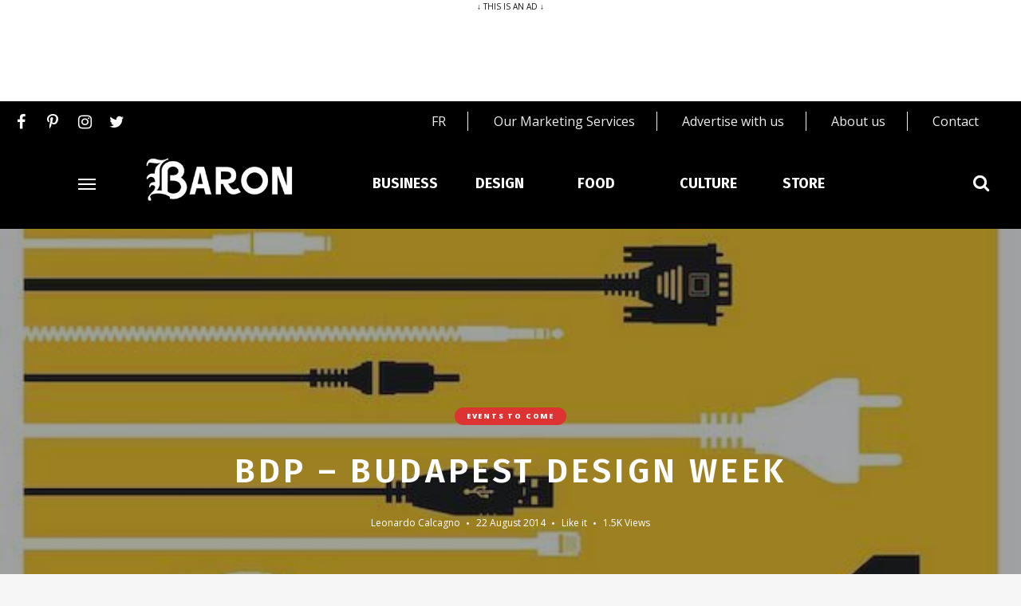

--- FILE ---
content_type: application/javascript
request_url: https://baronmag.ca/wp-content/themes/ceramag-baron/lightgallery-all.js
body_size: 19681
content:
/*! lightgallery - v1.10.0 - 2020-11-07
 * http://sachinchoolur.github.io/lightGallery/
 * Copyright (c) 2020 Sachin N; Licensed GPLv3 */
/*! lightgallery - v1.10.0 - 2020-11-07
 * http://sachinchoolur.github.io/lightGallery/
 * Copyright (c) 2020 Sachin N; Licensed GPLv3 */
(function (root, factory) {
    if (typeof define === 'function' && define.amd) {
        // AMD. Register as an anonymous module unless amdModuleId is set
        define(['jquery'], function (a0) {
            return (factory(a0));
        });
    } else if (typeof module === 'object' && module.exports) {
        // Node. Does not work with strict CommonJS, but
        // only CommonJS-like environments that support module.exports,
        // like Node.
        module.exports = factory(require('jquery'));
    } else {
        factory(root["jQuery"]);
    }
}(this, function ($) {

    (function () {
        'use strict';

        var defaults = {

            mode: 'lg-slide',

            // Ex : 'ease'
            cssEasing: 'ease',

            //'for jquery animation'
            easing: 'linear',
            speed: 600,
            height: '100%',
            width: '100%',
            addClass: '',
            startClass: 'lg-start-zoom',
            backdropDuration: 150,

            // Set 0, if u don't want to hide the controls 
            hideBarsDelay: 6000,

            useLeft: false,

            // aria-labelledby attribute fot gallery
            ariaLabelledby: '',

            //aria-describedby attribute for gallery
            ariaDescribedby: '',

            closable: true,
            loop: true,
            escKey: true,
            keyPress: true,
            controls: true,
            slideEndAnimatoin: true,
            hideControlOnEnd: false,
            mousewheel: true,

            getCaptionFromTitleOrAlt: true,

            // .lg-item || '.lg-sub-html'
            appendSubHtmlTo: '.lg-sub-html',

            subHtmlSelectorRelative: false,

            /**
             * @desc number of preload slides
             * will execute only after the current slide is fully loaded.
             *
             * @ex you clicked on 4th image and if preload = 1 then 3rd slide and 5th
             * slide will be loaded in the background after the 4th slide is fully loaded..
             * if preload is 2 then 2nd 3rd 5th 6th slides will be preloaded.. ... ...
             *
             */
            preload: 1,
            showAfterLoad: true,
            selector: '',
            selectWithin: '',
            nextHtml: '',
            prevHtml: '',

            // 0, 1
            index: false,

            iframeMaxWidth: '100%',

            download: true,
            counter: true,
            appendCounterTo: '.lg-toolbar',

            swipeThreshold: 50,
            enableSwipe: true,
            enableDrag: true,

            dynamic: false,
            dynamicEl: [],
            galleryId: 1,
            supportLegacyBrowser: true
        };

        function Plugin(element, options) {

            // Current lightGallery element
            this.el = element;

            // Current jquery element
            this.$el = $(element);

            // lightGallery settings
            this.s = $.extend({}, defaults, options);

            // When using dynamic mode, ensure dynamicEl is an array
            if (this.s.dynamic && this.s.dynamicEl !== 'undefined' && this.s.dynamicEl.constructor === Array && !this.s.dynamicEl.length) {
                throw ('When using dynamic mode, you must also define dynamicEl as an Array.');
            }

            // lightGallery modules
            this.modules = {};

            // false when lightgallery complete first slide;
            this.lGalleryOn = false;

            this.lgBusy = false;

            // Timeout function for hiding controls;
            this.hideBarTimeout = false;

            // To determine browser supports for touch events;
            this.isTouch = ('ontouchstart' in document.documentElement);

            // Disable hideControlOnEnd if sildeEndAnimation is true
            if (this.s.slideEndAnimatoin) {
                this.s.hideControlOnEnd = false;
            }

            // Gallery items
            if (this.s.dynamic) {
                this.$items = this.s.dynamicEl;
            } else {
                if (this.s.selector === 'this') {
                    this.$items = this.$el;
                } else if (this.s.selector !== '') {
                    if (this.s.selectWithin) {
                        this.$items = $(this.s.selectWithin).find(this.s.selector);
                    } else {
                        this.$items = this.$el.find($(this.s.selector));
                    }
                } else {
                    this.$items = this.$el.children();
                }
            }

            // .lg-item
            this.$slide = '';

            // .lg-outer
            this.$outer = '';

            this.init();

            return this;
        }

        Plugin.prototype.init = function () {

            var _this = this;

            // s.preload should not be more than $item.length
            if (_this.s.preload > _this.$items.length) {
                _this.s.preload = _this.$items.length;
            }

            // if dynamic option is enabled execute immediately
            var _hash = window.location.hash;
            if (_hash.indexOf('lg=' + this.s.galleryId) > 0) {

                _this.index = parseInt(_hash.split('&slide=')[1], 10);

                $('body').addClass('lg-from-hash');
                if (!$('body').hasClass('lg-on')) {
                    setTimeout(function () {
                        _this.build(_this.index);
                    });

                    $('body').addClass('lg-on');
                }
            }

            if (_this.s.dynamic) {

                _this.$el.trigger('onBeforeOpen.lg');

                _this.index = _this.s.index || 0;

                // prevent accidental double execution
                if (!$('body').hasClass('lg-on')) {
                    setTimeout(function () {
                        _this.build(_this.index);
                        $('body').addClass('lg-on');
                    });
                }
            } else {

                // Using different namespace for click because click event should not unbind if selector is same object('this')
                _this.$items.on('click.lgcustom', function (event) {

                    // For IE8
                    try {
                        event.preventDefault();
                        event.preventDefault();
                    } catch (er) {
                        event.returnValue = false;
                    }

                    _this.$el.trigger('onBeforeOpen.lg');

                    _this.index = _this.s.index || _this.$items.index(this);

                    // prevent accidental double execution
                    if (!$('body').hasClass('lg-on')) {
                        _this.build(_this.index);
                        $('body').addClass('lg-on');
                    }
                });
            }

        };

        Plugin.prototype.build = function (index) {

            var _this = this;

            _this.structure();

            // module constructor
            $.each($.fn.lightGallery.modules, function (key) {
                _this.modules[key] = new $.fn.lightGallery.modules[key](_this.el);
            });

            // initiate slide function
            _this.slide(index, false, false, false);

            if (_this.s.keyPress) {
                _this.keyPress();
            }

            if (_this.$items.length > 1) {

                _this.arrow();

                setTimeout(function () {
                    _this.enableDrag();
                    _this.enableSwipe();
                }, 50);

                if (_this.s.mousewheel) {
                    _this.mousewheel();
                }
            } else {
                _this.$slide.on('click.lg', function () {
                    _this.$el.trigger('onSlideClick.lg');
                });
            }

            _this.counter();

            _this.closeGallery();

            _this.$el.trigger('onAfterOpen.lg');

            // Hide controllers if mouse doesn't move for some period
            if (_this.s.hideBarsDelay > 0) {

                // Hide controllers if mouse doesn't move for some period
                _this.$outer.on('mousemove.lg click.lg touchstart.lg', function () {
                    _this.$outer.removeClass('lg-hide-items');

                    clearTimeout(_this.hideBarTimeout);

                    // Timeout will be cleared on each slide movement also
                    _this.hideBarTimeout = setTimeout(function () {
                        _this.$outer.addClass('lg-hide-items');
                    }, _this.s.hideBarsDelay);

                });
            }

            _this.$outer.trigger('mousemove.lg');

        };

        Plugin.prototype.structure = function () {
            var list = '';
            var controls = '';
            var i = 0;
            var subHtmlCont = '';
            var template;
            var _this = this;

            $('body').append('<div class="lg-backdrop"></div>');
            $('.lg-backdrop').css('transition-duration', this.s.backdropDuration + 'ms');

            // Create gallery items
            for (i = 0; i < this.$items.length; i++) {
                list += '<div class="lg-item"></div>';
            }

            // Create controlls
            if (this.s.controls && this.$items.length > 1) {
                controls = '<div class="lg-actions">' +
                    '<button type="button" aria-label="Previous slide" class="lg-prev lg-icon">' + this.s.prevHtml + '</button>' +
                    '<button type="button" aria-label="Next slide" class="lg-next lg-icon">' + this.s.nextHtml + '</button>' +
                    '</div>';
            }

            if (this.s.appendSubHtmlTo === '.lg-sub-html') {
                subHtmlCont = '<div role="status" aria-live="polite" class="lg-sub-html"></div>';
            }

            var ariaLabelledby = this.s.ariaLabelledby ?
                'aria-labelledby="' + this.s.ariaLabelledby + '"' : '';
            var ariaDescribedby = this.s.ariaDescribedby ?
                'aria-describedby="' + this.s.ariaDescribedby + '"' : '';

            template = '<div tabindex="-1" aria-modal="true" ' + ariaLabelledby + ' ' + ariaDescribedby + ' role="dialog" class="lg-outer ' + this.s.addClass + ' ' + this.s.startClass + '">' +
                '<div class="lg" style="width:' + this.s.width + '; height:' + this.s.height + '">' +
                '<div class="lg-inner">' + list + '</div>' +
                '<div class="lg-toolbar lg-group">' +
                '<button type="button" aria-label="Close gallery" class="lg-close lg-icon"></button>' +
                '</div>' +
                controls +
                subHtmlCont +
                '</div>' +
                '</div>';

            $('body').append(template);
            this.$outer = $('.lg-outer');
            this.$outer.focus();
            this.$slide = this.$outer.find('.lg-item');

            if (this.s.useLeft) {
                this.$outer.addClass('lg-use-left');

                // Set mode lg-slide if use left is true;
                this.s.mode = 'lg-slide';
            } else {
                this.$outer.addClass('lg-use-css3');
            }

            // For fixed height gallery
            _this.setTop();
            $(window).on('resize.lg orientationchange.lg', function () {
                setTimeout(function () {
                    _this.setTop();
                }, 100);
            });

            // add class lg-current to remove initial transition
            this.$slide.eq(this.index).addClass('lg-current');

            // add Class for css support and transition mode
            if (this.doCss()) {
                this.$outer.addClass('lg-css3');
            } else {
                this.$outer.addClass('lg-css');

                // Set speed 0 because no animation will happen if browser doesn't support css3
                this.s.speed = 0;
            }

            this.$outer.addClass(this.s.mode);

            if (this.s.enableDrag && this.$items.length > 1) {
                this.$outer.addClass('lg-grab');
            }

            if (this.s.showAfterLoad) {
                this.$outer.addClass('lg-show-after-load');
            }

            if (this.doCss()) {
                var $inner = this.$outer.find('.lg-inner');
                $inner.css('transition-timing-function', this.s.cssEasing);
                $inner.css('transition-duration', this.s.speed + 'ms');
            }

            setTimeout(function () {
                $('.lg-backdrop').addClass('in');
            });

            setTimeout(function () {
                _this.$outer.addClass('lg-visible');
            }, this.s.backdropDuration);

            if (this.s.download) {
                this.$outer.find('.lg-toolbar').append('<a id="lg-download" aria-label="Download" target="_blank" download class="lg-download lg-icon"></a>');
            }

            // Store the current scroll top value to scroll back after closing the gallery..
            this.prevScrollTop = $(window).scrollTop();

        };

        // For fixed height gallery
        Plugin.prototype.setTop = function () {
            if (this.s.height !== '100%') {
                var wH = $(window).height();
                var top = (wH - parseInt(this.s.height, 10)) / 2;
                var $lGallery = this.$outer.find('.lg');
                if (wH >= parseInt(this.s.height, 10)) {
                    $lGallery.css('top', top + 'px');
                } else {
                    $lGallery.css('top', '0px');
                }
            }
        };

        // Find css3 support
        Plugin.prototype.doCss = function () {
            // check for css animation support
            var support = function () {
                var transition = ['transition', 'MozTransition', 'WebkitTransition', 'OTransition', 'msTransition', 'KhtmlTransition'];
                var root = document.documentElement;
                var i = 0;
                for (i = 0; i < transition.length; i++) {
                    if (transition[i] in root.style) {
                        return true;
                    }
                }
            };

            if (support()) {
                return true;
            }

            return false;
        };

        /**
         *  @desc Check the given src is video
         *  @param {String} src
         *  @return {Object} video type
         *  Ex:{ youtube  :  ["//www.youtube.com/watch?v=c0asJgSyxcY", "c0asJgSyxcY"] }
         */
        Plugin.prototype.isVideo = function (src, index) {

            var html;
            if (this.s.dynamic) {
                html = this.s.dynamicEl[index].html;
            } else {
                html = this.$items.eq(index).attr('data-html');
            }

            if (!src) {
                if (html) {
                    return {
                        html5: true
                    };
                } else {
                    console.error('lightGallery :- data-src is not provided on slide item ' + (index + 1) + '. Please make sure the selector property is properly configured. More info - http://sachinchoolur.github.io/lightGallery/demos/html-markup.html');
                    return false;
                }
            }

            var youtube = src.match(/\/\/(?:www\.)?youtu(?:\.be|be\.com|be-nocookie\.com)\/(?:watch\?v=|embed\/)?([a-z0-9\-\_\%]+)/i);
            var vimeo = src.match(/\/\/(?:www\.)?(?:player\.)?vimeo.com\/(?:video\/)?([0-9a-z\-_]+)/i);
            var dailymotion = src.match(/\/\/(?:www\.)?dai.ly\/([0-9a-z\-_]+)/i);
            var vk = src.match(/\/\/(?:www\.)?(?:vk\.com|vkontakte\.ru)\/(?:video_ext\.php\?)(.*)/i);

            if (youtube) {
                return {
                    youtube: youtube
                };
            } else if (vimeo) {
                return {
                    vimeo: vimeo
                };
            } else if (dailymotion) {
                return {
                    dailymotion: dailymotion
                };
            } else if (vk) {
                return {
                    vk: vk
                };
            }
        };

        /**
         *  @desc Create image counter
         *  Ex: 1/10
         */
        Plugin.prototype.counter = function () {
            if (this.s.counter) {
                $(this.s.appendCounterTo).append('<div id="lg-counter" role="status" aria-live="polite"><span id="lg-counter-current">' + (parseInt(this.index, 10) + 1) + '</span> / <span id="lg-counter-all">' + this.$items.length + '</span></div>');
            }
        };

        /**
         *  @desc add sub-html into the slide
         *  @param {Number} index - index of the slide
         */
        Plugin.prototype.addHtml = function (index) {
            var subHtml = null;
            var subHtmlUrl;
            var $currentEle;
            if (this.s.dynamic) {
                if (this.s.dynamicEl[index].subHtmlUrl) {
                    subHtmlUrl = this.s.dynamicEl[index].subHtmlUrl;
                } else {
                    subHtml = this.s.dynamicEl[index].subHtml;
                }
            } else {
                $currentEle = this.$items.eq(index);
                if ($currentEle.attr('data-sub-html-url')) {
                    subHtmlUrl = $currentEle.attr('data-sub-html-url');
                } else {
                    subHtml = $currentEle.attr('data-sub-html');
                    if (this.s.getCaptionFromTitleOrAlt && !subHtml) {
                        subHtml = $currentEle.attr('title') || $currentEle.find('img').first().attr('alt');
                    }
                }
            }

            if (!subHtmlUrl) {
                if (typeof subHtml !== 'undefined' && subHtml !== null) {

                    // get first letter of subhtml
                    // if first letter starts with . or # get the html form the jQuery object
                    var fL = subHtml.substring(0, 1);
                    if (fL === '.' || fL === '#') {
                        if (this.s.subHtmlSelectorRelative && !this.s.dynamic) {
                            subHtml = $currentEle.find(subHtml).html();
                        } else {
                            subHtml = $(subHtml).html();
                        }
                    }
                } else {
                    subHtml = '';
                }
            }

            if (this.s.appendSubHtmlTo === '.lg-sub-html') {

                if (subHtmlUrl) {
                    this.$outer.find(this.s.appendSubHtmlTo).load(subHtmlUrl);
                } else {
                    this.$outer.find(this.s.appendSubHtmlTo).html(subHtml);
                }

            } else {

                if (subHtmlUrl) {
                    this.$slide.eq(index).load(subHtmlUrl);
                } else {
                    this.$slide.eq(index).append(subHtml);
                }
            }

            // Add lg-empty-html class if title doesn't exist
            if (typeof subHtml !== 'undefined' && subHtml !== null) {
                if (subHtml === '') {
                    this.$outer.find(this.s.appendSubHtmlTo).addClass('lg-empty-html');
                } else {
                    this.$outer.find(this.s.appendSubHtmlTo).removeClass('lg-empty-html');
                }
            }

            this.$el.trigger('onAfterAppendSubHtml.lg', [index]);
        };

        /**
         *  @desc Preload slides
         *  @param {Number} index - index of the slide
         */
        Plugin.prototype.preload = function (index) {
            var i = 1;
            var j = 1;
            for (i = 1; i <= this.s.preload; i++) {
                if (i >= this.$items.length - index) {
                    break;
                }

                this.loadContent(index + i, false, 0);
            }

            for (j = 1; j <= this.s.preload; j++) {
                if (index - j < 0) {
                    break;
                }

                this.loadContent(index - j, false, 0);
            }
        };

        /**
         *  @desc Load slide content into slide.
         *  @param {Number} index - index of the slide.
         *  @param {Boolean} rec - if true call loadcontent() function again.
         *  @param {Boolean} delay - delay for adding complete class. it is 0 except first time.
         */
        Plugin.prototype.loadContent = function (index, rec, delay) {

            var _this = this;
            var _hasPoster = false;
            var _$img;
            var _src;
            var _poster;
            var _srcset;
            var _sizes;
            var _html;
            var _alt;
            var getResponsiveSrc = function (srcItms) {
                var rsWidth = [];
                var rsSrc = [];
                for (var i = 0; i < srcItms.length; i++) {
                    var __src = srcItms[i].split(' ');

                    // Manage empty space
                    if (__src[0] === '') {
                        __src.splice(0, 1);
                    }

                    rsSrc.push(__src[0]);
                    rsWidth.push(__src[1]);
                }

                var wWidth = $(window).width();
                for (var j = 0; j < rsWidth.length; j++) {
                    if (parseInt(rsWidth[j], 10) > wWidth) {
                        _src = rsSrc[j];
                        break;
                    }
                }
            };

            if (_this.s.dynamic) {

                if (_this.s.dynamicEl[index].poster) {
                    _hasPoster = true;
                    _poster = _this.s.dynamicEl[index].poster;
                }

                _html = _this.s.dynamicEl[index].html;
                _src = _this.s.dynamicEl[index].src;
                _alt = _this.s.dynamicEl[index].alt;

                if (_this.s.dynamicEl[index].responsive) {
                    var srcDyItms = _this.s.dynamicEl[index].responsive.split(',');
                    getResponsiveSrc(srcDyItms);
                }

                _srcset = _this.s.dynamicEl[index].srcset;
                _sizes = _this.s.dynamicEl[index].sizes;

            } else {
                var $currentEle = _this.$items.eq(index);
                if ($currentEle.attr('data-poster')) {
                    _hasPoster = true;
                    _poster = $currentEle.attr('data-poster');
                }

                _html = $currentEle.attr('data-html');
                _src = $currentEle.attr('href') || $currentEle.attr('data-src');
                _alt = $currentEle.attr('title') || $currentEle.find('img').first().attr('alt');

                if ($currentEle.attr('data-responsive')) {
                    var srcItms = $currentEle.attr('data-responsive').split(',');
                    getResponsiveSrc(srcItms);
                }

                _srcset = $currentEle.attr('data-srcset');
                _sizes = $currentEle.attr('data-sizes');

            }

            //if (_src || _srcset || _sizes || _poster) {

            var iframe = false;
            if (_this.s.dynamic) {
                if (_this.s.dynamicEl[index].iframe) {
                    iframe = true;
                }
            } else {
                if (_this.$items.eq(index).attr('data-iframe') === 'true') {
                    iframe = true;
                }
            }

            var _isVideo = _this.isVideo(_src, index);
            if (!_this.$slide.eq(index).hasClass('lg-loaded')) {
                if (iframe) {
                    _this.$slide.eq(index).prepend('<div class="lg-video-cont lg-has-iframe" style="max-width:' + _this.s.iframeMaxWidth + '"><div class="lg-video"><iframe class="lg-object" frameborder="0" src="' + _src + '"  allowfullscreen="true"></iframe></div></div>');
                } else if (_hasPoster) {
                    var videoClass = '';
                    if (_isVideo && _isVideo.youtube) {
                        videoClass = 'lg-has-youtube';
                    } else if (_isVideo && _isVideo.vimeo) {
                        videoClass = 'lg-has-vimeo';
                    } else {
                        videoClass = 'lg-has-html5';
                    }

                    _this.$slide.eq(index).prepend('<div class="lg-video-cont ' + videoClass + ' "><div class="lg-video"><span class="lg-video-play"></span><img class="lg-object lg-has-poster" src="' + _poster + '" /></div></div>');

                } else if (_isVideo) {
                    _this.$slide.eq(index).prepend('<div class="lg-video-cont "><div class="lg-video"></div></div>');
                    _this.$el.trigger('hasVideo.lg', [index, _src, _html]);
                } else {
                    _alt = _alt ? 'alt="' + _alt + '"' : '';
                    _this.$slide.eq(index).prepend('<div class="lg-img-wrap"><img class="lg-object lg-image" ' + _alt + ' src="' + _src + '" /></div>');
                }

                _this.$el.trigger('onAferAppendSlide.lg', [index]);

                _$img = _this.$slide.eq(index).find('.lg-object');
                if (_sizes) {
                    _$img.attr('sizes', _sizes);
                }

                if (_srcset) {
                    _$img.attr('srcset', _srcset);
                    if (this.s.supportLegacyBrowser) {
                        try {
                            picturefill({
                                elements: [_$img[0]]
                            });
                        } catch (e) {
                            console.warn('lightGallery :- If you want srcset to be supported for older browser please include picturefil version 2 javascript library in your document.');
                        }
                    }
                }

                if (this.s.appendSubHtmlTo !== '.lg-sub-html') {
                    _this.addHtml(index);
                }

                _this.$slide.eq(index).addClass('lg-loaded');
            }

            _this.$slide.eq(index).find('.lg-object').on('load.lg error.lg', function () {

                // For first time add some delay for displaying the start animation.
                var _speed = 0;

                // Do not change the delay value because it is required for zoom plugin.
                // If gallery opened from direct url (hash) speed value should be 0
                if (delay && !$('body').hasClass('lg-from-hash')) {
                    _speed = delay;
                }

                setTimeout(function () {
                    _this.$slide.eq(index).addClass('lg-complete');
                    _this.$el.trigger('onSlideItemLoad.lg', [index, delay || 0]);
                }, _speed);

            });

            // @todo check load state for html5 videos
            if (_isVideo && _isVideo.html5 && !_hasPoster) {
                _this.$slide.eq(index).addClass('lg-complete');
            }

            if (rec === true) {
                if (!_this.$slide.eq(index).hasClass('lg-complete')) {
                    _this.$slide.eq(index).find('.lg-object').on('load.lg error.lg', function () {
                        _this.preload(index);
                    });
                } else {
                    _this.preload(index);
                }
            }

            //}
        };

        /**
      *   @desc slide function for lightgallery
          ** Slide() gets call on start
          ** ** Set lg.on true once slide() function gets called.
          ** Call loadContent() on slide() function inside setTimeout
          ** ** On first slide we do not want any animation like slide of fade
          ** ** So on first slide( if lg.on if false that is first slide) loadContent() should start loading immediately
          ** ** Else loadContent() should wait for the transition to complete.
          ** ** So set timeout s.speed + 50
      <=> ** loadContent() will load slide content in to the particular slide
          ** ** It has recursion (rec) parameter. if rec === true loadContent() will call preload() function.
          ** ** preload will execute only when the previous slide is fully loaded (images iframe)
          ** ** avoid simultaneous image load
      <=> ** Preload() will check for s.preload value and call loadContent() again accoring to preload value
          ** loadContent()  <====> Preload();
  
      *   @param {Number} index - index of the slide
      *   @param {Boolean} fromTouch - true if slide function called via touch event or mouse drag
      *   @param {Boolean} fromThumb - true if slide function called via thumbnail click
      *   @param {String} direction - Direction of the slide(next/prev)
      */
        Plugin.prototype.slide = function (index, fromTouch, fromThumb, direction) {

            var _prevIndex = this.$outer.find('.lg-current').index();
            var _this = this;

            // Prevent if multiple call
            // Required for hsh plugin
            if (_this.lGalleryOn && (_prevIndex === index)) {
                return;
            }

            var _length = this.$slide.length;
            var _time = _this.lGalleryOn ? this.s.speed : 0;

            if (!_this.lgBusy) {

                if (this.s.download) {
                    var _src;
                    if (_this.s.dynamic) {
                        _src = _this.s.dynamicEl[index].downloadUrl !== false && (_this.s.dynamicEl[index].downloadUrl || _this.s.dynamicEl[index].src);
                    } else {
                        _src = _this.$items.eq(index).attr('data-download-url') !== 'false' && (_this.$items.eq(index).attr('data-download-url') || _this.$items.eq(index).attr('href') || _this.$items.eq(index).attr('data-src'));

                    }

                    if (_src) {
                        $('#lg-download').attr('href', _src);
                        _this.$outer.removeClass('lg-hide-download');
                    } else {
                        _this.$outer.addClass('lg-hide-download');
                    }
                }

                this.$el.trigger('onBeforeSlide.lg', [_prevIndex, index, fromTouch, fromThumb]);

                _this.lgBusy = true;

                clearTimeout(_this.hideBarTimeout);

                // Add title if this.s.appendSubHtmlTo === lg-sub-html
                if (this.s.appendSubHtmlTo === '.lg-sub-html') {

                    // wait for slide animation to complete
                    setTimeout(function () {
                        _this.addHtml(index);
                    }, _time);
                }

                this.arrowDisable(index);

                if (!direction) {
                    if (index < _prevIndex) {
                        direction = 'prev';
                    } else if (index > _prevIndex) {
                        direction = 'next';
                    }
                }

                if (!fromTouch) {

                    // remove all transitions
                    _this.$outer.addClass('lg-no-trans');

                    this.$slide.removeClass('lg-prev-slide lg-next-slide');

                    if (direction === 'prev') {

                        //prevslide
                        this.$slide.eq(index).addClass('lg-prev-slide');
                        this.$slide.eq(_prevIndex).addClass('lg-next-slide');
                    } else {

                        // next slide
                        this.$slide.eq(index).addClass('lg-next-slide');
                        this.$slide.eq(_prevIndex).addClass('lg-prev-slide');
                    }

                    // give 50 ms for browser to add/remove class
                    setTimeout(function () {
                        _this.$slide.removeClass('lg-current');

                        //_this.$slide.eq(_prevIndex).removeClass('lg-current');
                        _this.$slide.eq(index).addClass('lg-current');

                        // reset all transitions
                        _this.$outer.removeClass('lg-no-trans');
                    }, 50);
                } else {

                    this.$slide.removeClass('lg-prev-slide lg-current lg-next-slide');
                    var touchPrev;
                    var touchNext;
                    if (_length > 2) {
                        touchPrev = index - 1;
                        touchNext = index + 1;

                        if ((index === 0) && (_prevIndex === _length - 1)) {

                            // next slide
                            touchNext = 0;
                            touchPrev = _length - 1;
                        } else if ((index === _length - 1) && (_prevIndex === 0)) {

                            // prev slide
                            touchNext = 0;
                            touchPrev = _length - 1;
                        }

                    } else {
                        touchPrev = 0;
                        touchNext = 1;
                    }

                    if (direction === 'prev') {
                        _this.$slide.eq(touchNext).addClass('lg-next-slide');
                    } else {
                        _this.$slide.eq(touchPrev).addClass('lg-prev-slide');
                    }

                    _this.$slide.eq(index).addClass('lg-current');
                }

                if (_this.lGalleryOn) {
                    setTimeout(function () {
                        _this.loadContent(index, true, 0);
                    }, this.s.speed + 50);

                    setTimeout(function () {
                        _this.lgBusy = false;
                        _this.$el.trigger('onAfterSlide.lg', [_prevIndex, index, fromTouch, fromThumb]);
                    }, this.s.speed);

                } else {
                    _this.loadContent(index, true, _this.s.backdropDuration);

                    _this.lgBusy = false;
                    _this.$el.trigger('onAfterSlide.lg', [_prevIndex, index, fromTouch, fromThumb]);
                }

                _this.lGalleryOn = true;

                if (this.s.counter) {
                    $('#lg-counter-current').text(index + 1);
                }

            }
            _this.index = index;

        };

        /**
         *  @desc Go to next slide
         *  @param {Boolean} fromTouch - true if slide function called via touch event
         */
        Plugin.prototype.goToNextSlide = function (fromTouch) {
            var _this = this;
            var _loop = _this.s.loop;
            if (fromTouch && _this.$slide.length < 3) {
                _loop = false;
            }

            if (!_this.lgBusy) {
                if ((_this.index + 1) < _this.$slide.length) {
                    _this.index++;
                    _this.$el.trigger('onBeforeNextSlide.lg', [_this.index]);
                    _this.slide(_this.index, fromTouch, false, 'next');
                } else {
                    if (_loop) {
                        _this.index = 0;
                        _this.$el.trigger('onBeforeNextSlide.lg', [_this.index]);
                        _this.slide(_this.index, fromTouch, false, 'next');
                    } else if (_this.s.slideEndAnimatoin && !fromTouch) {
                        _this.$outer.addClass('lg-right-end');
                        setTimeout(function () {
                            _this.$outer.removeClass('lg-right-end');
                        }, 400);
                    }
                }
            }
        };

        /**
         *  @desc Go to previous slide
         *  @param {Boolean} fromTouch - true if slide function called via touch event
         */
        Plugin.prototype.goToPrevSlide = function (fromTouch) {
            var _this = this;
            var _loop = _this.s.loop;
            if (fromTouch && _this.$slide.length < 3) {
                _loop = false;
            }

            if (!_this.lgBusy) {
                if (_this.index > 0) {
                    _this.index--;
                    _this.$el.trigger('onBeforePrevSlide.lg', [_this.index, fromTouch]);
                    _this.slide(_this.index, fromTouch, false, 'prev');
                } else {
                    if (_loop) {
                        _this.index = _this.$items.length - 1;
                        _this.$el.trigger('onBeforePrevSlide.lg', [_this.index, fromTouch]);
                        _this.slide(_this.index, fromTouch, false, 'prev');
                    } else if (_this.s.slideEndAnimatoin && !fromTouch) {
                        _this.$outer.addClass('lg-left-end');
                        setTimeout(function () {
                            _this.$outer.removeClass('lg-left-end');
                        }, 400);
                    }
                }
            }
        };

        Plugin.prototype.keyPress = function () {
            var _this = this;
            if (this.$items.length > 1) {
                $(window).on('keyup.lg', function (e) {
                    if (_this.$items.length > 1) {
                        if (e.keyCode === 37) {
                            e.preventDefault();
                            _this.goToPrevSlide();
                        }

                        if (e.keyCode === 39) {
                            e.preventDefault();
                            _this.goToNextSlide();
                        }
                    }
                });
            }

            $(window).on('keydown.lg', function (e) {
                if (_this.s.escKey === true && e.keyCode === 27) {
                    e.preventDefault();
                    if (!_this.$outer.hasClass('lg-thumb-open')) {
                        _this.destroy();
                    } else {
                        _this.$outer.removeClass('lg-thumb-open');
                    }
                }
            });
        };

        Plugin.prototype.arrow = function () {
            var _this = this;
            this.$outer.find('.lg-prev').on('click.lg', function () {
                _this.goToPrevSlide();
            });

            this.$outer.find('.lg-next').on('click.lg', function () {
                _this.goToNextSlide();
            });
        };

        Plugin.prototype.arrowDisable = function (index) {

            // Disable arrows if s.hideControlOnEnd is true
            if (!this.s.loop && this.s.hideControlOnEnd) {
                if ((index + 1) < this.$slide.length) {
                    this.$outer.find('.lg-next').removeAttr('disabled').removeClass('disabled');
                } else {
                    this.$outer.find('.lg-next').attr('disabled', 'disabled').addClass('disabled');
                }

                if (index > 0) {
                    this.$outer.find('.lg-prev').removeAttr('disabled').removeClass('disabled');
                } else {
                    this.$outer.find('.lg-prev').attr('disabled', 'disabled').addClass('disabled');
                }
            }
        };

        Plugin.prototype.setTranslate = function ($el, xValue, yValue) {
            // jQuery supports Automatic CSS prefixing since jQuery 1.8.0
            if (this.s.useLeft) {
                $el.css('left', xValue);
            } else {
                $el.css({
                    transform: 'translate3d(' + (xValue) + 'px, ' + yValue + 'px, 0px)'
                });
            }
        };

        Plugin.prototype.touchMove = function (startCoords, endCoords) {

            var distance = endCoords - startCoords;

            if (Math.abs(distance) > 15) {
                // reset opacity and transition duration
                this.$outer.addClass('lg-dragging');

                // move current slide
                this.setTranslate(this.$slide.eq(this.index), distance, 0);

                // move next and prev slide with current slide
                this.setTranslate($('.lg-prev-slide'), -this.$slide.eq(this.index).width() + distance, 0);
                this.setTranslate($('.lg-next-slide'), this.$slide.eq(this.index).width() + distance, 0);
            }
        };

        Plugin.prototype.touchEnd = function (distance) {
            var _this = this;

            // keep slide animation for any mode while dragg/swipe
            if (_this.s.mode !== 'lg-slide') {
                _this.$outer.addClass('lg-slide');
            }

            this.$slide.not('.lg-current, .lg-prev-slide, .lg-next-slide').css('opacity', '0');

            // set transition duration
            setTimeout(function () {
                _this.$outer.removeClass('lg-dragging');
                if ((distance < 0) && (Math.abs(distance) > _this.s.swipeThreshold)) {
                    _this.goToNextSlide(true);
                } else if ((distance > 0) && (Math.abs(distance) > _this.s.swipeThreshold)) {
                    _this.goToPrevSlide(true);
                } else if (Math.abs(distance) < 5) {

                    // Trigger click if distance is less than 5 pix
                    _this.$el.trigger('onSlideClick.lg');
                }

                _this.$slide.removeAttr('style');
            });

            // remove slide class once drag/swipe is completed if mode is not slide
            setTimeout(function () {
                if (!_this.$outer.hasClass('lg-dragging') && _this.s.mode !== 'lg-slide') {
                    _this.$outer.removeClass('lg-slide');
                }
            }, _this.s.speed + 100);

        };

        Plugin.prototype.enableSwipe = function () {
            var _this = this;
            var startCoords = 0;
            var endCoords = 0;
            var isMoved = false;

            if (_this.s.enableSwipe && _this.doCss()) {

                _this.$slide.on('touchstart.lg', function (e) {
                    if (!_this.$outer.hasClass('lg-zoomed') && !_this.lgBusy) {
                        e.preventDefault();
                        _this.manageSwipeClass();
                        startCoords = e.originalEvent.targetTouches[0].pageX;
                    }
                });

                _this.$slide.on('touchmove.lg', function (e) {
                    if (!_this.$outer.hasClass('lg-zoomed')) {
                        e.preventDefault();
                        endCoords = e.originalEvent.targetTouches[0].pageX;
                        _this.touchMove(startCoords, endCoords);
                        isMoved = true;
                    }
                });

                _this.$slide.on('touchend.lg', function () {
                    if (!_this.$outer.hasClass('lg-zoomed')) {
                        if (isMoved) {
                            isMoved = false;
                            _this.touchEnd(endCoords - startCoords);
                        } else {
                            _this.$el.trigger('onSlideClick.lg');
                        }
                    }
                });
            }

        };

        Plugin.prototype.enableDrag = function () {
            var _this = this;
            var startCoords = 0;
            var endCoords = 0;
            var isDraging = false;
            var isMoved = false;
            if (_this.s.enableDrag && _this.doCss()) {
                _this.$slide.on('mousedown.lg', function (e) {
                    if (!_this.$outer.hasClass('lg-zoomed') && !_this.lgBusy && !$(e.target).text().trim()) {
                        e.preventDefault();
                        _this.manageSwipeClass();
                        startCoords = e.pageX;
                        isDraging = true;

                        // ** Fix for webkit cursor issue https://code.google.com/p/chromium/issues/detail?id=26723
                        _this.$outer.scrollLeft += 1;
                        _this.$outer.scrollLeft -= 1;

                        // *

                        _this.$outer.removeClass('lg-grab').addClass('lg-grabbing');

                        _this.$el.trigger('onDragstart.lg');
                    }
                });

                $(window).on('mousemove.lg', function (e) {
                    if (isDraging) {
                        isMoved = true;
                        endCoords = e.pageX;
                        _this.touchMove(startCoords, endCoords);
                        _this.$el.trigger('onDragmove.lg');
                    }
                });

                $(window).on('mouseup.lg', function (e) {
                    if (isMoved) {
                        isMoved = false;
                        _this.touchEnd(endCoords - startCoords);
                        _this.$el.trigger('onDragend.lg');
                    } else if ($(e.target).hasClass('lg-object') || $(e.target).hasClass('lg-video-play')) {
                        _this.$el.trigger('onSlideClick.lg');
                    }

                    // Prevent execution on click
                    if (isDraging) {
                        isDraging = false;
                        _this.$outer.removeClass('lg-grabbing').addClass('lg-grab');
                    }
                });

            }
        };

        Plugin.prototype.manageSwipeClass = function () {
            var _touchNext = this.index + 1;
            var _touchPrev = this.index - 1;
            if (this.s.loop && this.$slide.length > 2) {
                if (this.index === 0) {
                    _touchPrev = this.$slide.length - 1;
                } else if (this.index === this.$slide.length - 1) {
                    _touchNext = 0;
                }
            }

            this.$slide.removeClass('lg-next-slide lg-prev-slide');
            if (_touchPrev > -1) {
                this.$slide.eq(_touchPrev).addClass('lg-prev-slide');
            }

            this.$slide.eq(_touchNext).addClass('lg-next-slide');
        };

        Plugin.prototype.mousewheel = function () {
            var _this = this;
            _this.$outer.on('mousewheel.lg', function (e) {

                if (!e.deltaY) {
                    return;
                }

                if (e.deltaY > 0) {
                    _this.goToPrevSlide();
                } else {
                    _this.goToNextSlide();
                }

                e.preventDefault();
            });

        };

        Plugin.prototype.closeGallery = function () {

            var _this = this;
            var mousedown = false;
            this.$outer.find('.lg-close').on('click.lg', function () {
                _this.destroy();
            });

            if (_this.s.closable) {

                // If you drag the slide and release outside gallery gets close on chrome
                // for preventing this check mousedown and mouseup happened on .lg-item or lg-outer
                _this.$outer.on('mousedown.lg', function (e) {

                    if ($(e.target).is('.lg-outer') || $(e.target).is('.lg-item ') || $(e.target).is('.lg-img-wrap')) {
                        mousedown = true;
                    } else {
                        mousedown = false;
                    }

                });

                _this.$outer.on('mousemove.lg', function () {
                    mousedown = false;
                });

                _this.$outer.on('mouseup.lg', function (e) {

                    if ($(e.target).is('.lg-outer') || $(e.target).is('.lg-item ') || $(e.target).is('.lg-img-wrap') && mousedown) {
                        if (!_this.$outer.hasClass('lg-dragging')) {
                            _this.destroy();
                        }
                    }

                });

            }

        };

        Plugin.prototype.destroy = function (d) {

            var _this = this;

            if (!d) {
                _this.$el.trigger('onBeforeClose.lg');
                $(window).scrollTop(_this.prevScrollTop);
            }


            /**
             * if d is false or undefined destroy will only close the gallery
             * plugins instance remains with the element
             *
             * if d is true destroy will completely remove the plugin
             */

            if (d) {
                if (!_this.s.dynamic) {
                    // only when not using dynamic mode is $items a jquery collection
                    this.$items.off('click.lg click.lgcustom');
                }

                $.removeData(_this.el, 'lightGallery');
            }

            // Unbind all events added by lightGallery
            this.$el.off('.lg.tm');

            // destroy all lightGallery modules
            $.each($.fn.lightGallery.modules, function (key) {
                if (_this.modules[key]) {
                    _this.modules[key].destroy();
                }
            });

            this.lGalleryOn = false;

            clearTimeout(_this.hideBarTimeout);
            this.hideBarTimeout = false;
            $(window).off('.lg');
            $('body').removeClass('lg-on lg-from-hash');

            if (_this.$outer) {
                _this.$outer.removeClass('lg-visible');
            }

            $('.lg-backdrop').removeClass('in');

            setTimeout(function () {
                if (_this.$outer) {
                    _this.$outer.remove();
                }

                $('.lg-backdrop').remove();

                if (!d) {
                    _this.$el.trigger('onCloseAfter.lg');
                }
                _this.$el.focus();

            }, _this.s.backdropDuration + 50);
        };

        $.fn.lightGallery = function (options) {
            return this.each(function () {
                if (!$.data(this, 'lightGallery')) {
                    $.data(this, 'lightGallery', new Plugin(this, options));
                } else {
                    try {
                        $(this).data('lightGallery').init();
                    } catch (err) {
                        console.error('lightGallery has not initiated properly', err);
                    }
                }
            });
        };

        $.fn.lightGallery.modules = {};

    })();


}));

/*! lg-autoplay - v1.2.1 - 2020-06-13
 * http://sachinchoolur.github.io/lightGallery
 * Copyright (c) 2020 Sachin N; Licensed GPLv3 */

(function (root, factory) {
    if (typeof define === 'function' && define.amd) {
        // AMD. Register as an anonymous module unless amdModuleId is set
        define(['jquery'], function (a0) {
            return (factory(a0));
        });
    } else if (typeof module === 'object' && module.exports) {
        // Node. Does not work with strict CommonJS, but
        // only CommonJS-like environments that support module.exports,
        // like Node.
        module.exports = factory(require('jquery'));
    } else {
        factory(root["jQuery"]);
    }
}(this, function ($) {


    (function () {

        'use strict';

        var defaults = {
            autoplay: false,
            pause: 5000,
            progressBar: true,
            fourceAutoplay: false,
            autoplayControls: true,
            appendAutoplayControlsTo: '.lg-toolbar'
        };

        /**
         * Creates the autoplay plugin.
         * @param {object} element - lightGallery element
         */
        var Autoplay = function (element) {

            this.core = $(element).data('lightGallery');

            this.$el = $(element);

            // Execute only if items are above 1
            if (this.core.$items.length < 2) {
                return false;
            }

            this.core.s = $.extend({}, defaults, this.core.s);
            this.interval = false;

            // Identify if slide happened from autoplay
            this.fromAuto = true;

            // Identify if autoplay canceled from touch/drag
            this.canceledOnTouch = false;

            // save fourceautoplay value
            this.fourceAutoplayTemp = this.core.s.fourceAutoplay;

            // do not allow progress bar if browser does not support css3 transitions
            if (!this.core.doCss()) {
                this.core.s.progressBar = false;
            }

            this.init();

            return this;
        };

        Autoplay.prototype.init = function () {
            var _this = this;

            // append autoplay controls
            if (_this.core.s.autoplayControls) {
                _this.controls();
            }

            // Create progress bar
            if (_this.core.s.progressBar) {
                _this.core.$outer.find('.lg').append('<div class="lg-progress-bar"><div class="lg-progress"></div></div>');
            }

            // set progress
            _this.progress();

            // Start autoplay
            if (_this.core.s.autoplay) {
                _this.$el.one('onSlideItemLoad.lg.tm', function () {
                    _this.startlAuto();
                });
            }

            // cancel interval on touchstart and dragstart
            _this.$el.on('onDragstart.lg.tm touchstart.lg.tm', function () {
                if (_this.interval) {
                    _this.cancelAuto();
                    _this.canceledOnTouch = true;
                }
            });

            // restore autoplay if autoplay canceled from touchstart / dragstart
            _this.$el.on('onDragend.lg.tm touchend.lg.tm onSlideClick.lg.tm', function () {
                if (!_this.interval && _this.canceledOnTouch) {
                    _this.startlAuto();
                    _this.canceledOnTouch = false;
                }
            });

        };

        Autoplay.prototype.progress = function () {

            var _this = this;
            var _$progressBar;
            var _$progress;

            _this.$el.on('onBeforeSlide.lg.tm', function () {

                // start progress bar animation
                if (_this.core.s.progressBar && _this.fromAuto) {
                    _$progressBar = _this.core.$outer.find('.lg-progress-bar');
                    _$progress = _this.core.$outer.find('.lg-progress');
                    if (_this.interval) {
                        _$progress.removeAttr('style');
                        _$progressBar.removeClass('lg-start');
                        setTimeout(function () {
                            _$progress.css('transition', 'width ' + (_this.core.s.speed + _this.core.s.pause) + 'ms ease 0s');
                            _$progressBar.addClass('lg-start');
                        }, 20);
                    }
                }

                // Remove setinterval if slide is triggered manually and fourceautoplay is false
                if (!_this.fromAuto && !_this.core.s.fourceAutoplay) {
                    _this.cancelAuto();
                }

                _this.fromAuto = false;

            });
        };

        // Manage autoplay via play/stop buttons
        Autoplay.prototype.controls = function () {
            var _this = this;
            var _html = '<button type="button" aria-label="Toggle autoplay" class="lg-autoplay-button lg-icon"></button>';

            // Append autoplay controls
            $(this.core.s.appendAutoplayControlsTo).append(_html);

            _this.core.$outer.find('.lg-autoplay-button').on('click.lg', function () {
                if ($(_this.core.$outer).hasClass('lg-show-autoplay')) {
                    _this.cancelAuto();
                    _this.core.s.fourceAutoplay = false;
                } else {
                    if (!_this.interval) {
                        _this.startlAuto();
                        _this.core.s.fourceAutoplay = _this.fourceAutoplayTemp;
                    }
                }
            });
        };

        // Autostart gallery
        Autoplay.prototype.startlAuto = function () {
            var _this = this;

            _this.core.$outer.find('.lg-progress').css('transition', 'width ' + (_this.core.s.speed + _this.core.s.pause) + 'ms ease 0s');
            _this.core.$outer.addClass('lg-show-autoplay');
            _this.core.$outer.find('.lg-progress-bar').addClass('lg-start');

            _this.interval = setInterval(function () {
                if (_this.core.index + 1 < _this.core.$items.length) {
                    _this.core.index++;
                } else {
                    _this.core.index = 0;
                }

                _this.fromAuto = true;
                _this.core.slide(_this.core.index, false, false, 'next');
            }, _this.core.s.speed + _this.core.s.pause);
        };

        // cancel Autostart
        Autoplay.prototype.cancelAuto = function () {
            clearInterval(this.interval);
            this.interval = false;
            this.core.$outer.find('.lg-progress').removeAttr('style');
            this.core.$outer.removeClass('lg-show-autoplay');
            this.core.$outer.find('.lg-progress-bar').removeClass('lg-start');
        };

        Autoplay.prototype.destroy = function () {

            this.cancelAuto();
            this.core.$outer.find('.lg-progress-bar').remove();
        };

        $.fn.lightGallery.modules.autoplay = Autoplay;

    })();


}));

/*! lg-fullscreen - v1.2.1 - 2020-06-13
 * http://sachinchoolur.github.io/lightGallery
 * Copyright (c) 2020 Sachin N; Licensed GPLv3 */

(function (root, factory) {
    if (typeof define === 'function' && define.amd) {
        // AMD. Register as an anonymous module unless amdModuleId is set
        define(['jquery'], function (a0) {
            return (factory(a0));
        });
    } else if (typeof module === 'object' && module.exports) {
        // Node. Does not work with strict CommonJS, but
        // only CommonJS-like environments that support module.exports,
        // like Node.
        module.exports = factory(require('jquery'));
    } else {
        factory(root["jQuery"]);
    }
}(this, function ($) {

    (function () {

        'use strict';

        var defaults = {
            fullScreen: true
        };

        function isFullScreen() {
            return (
                document.fullscreenElement ||
                document.mozFullScreenElement ||
                document.webkitFullscreenElement ||
                document.msFullscreenElement
            );
        }

        var Fullscreen = function (element) {

            // get lightGallery core plugin data
            this.core = $(element).data('lightGallery');

            this.$el = $(element);

            // extend module defalut settings with lightGallery core settings
            this.core.s = $.extend({}, defaults, this.core.s);

            this.init();

            return this;
        };

        Fullscreen.prototype.init = function () {
            var fullScreen = '';
            if (this.core.s.fullScreen) {

                // check for fullscreen browser support
                if (!document.fullscreenEnabled && !document.webkitFullscreenEnabled &&
                    !document.mozFullScreenEnabled && !document.msFullscreenEnabled) {
                    return;
                } else {
                    fullScreen = '<button type="button" aria-label="Toggle fullscreen" class="lg-fullscreen lg-icon"></button>';
                    this.core.$outer.find('.lg-toolbar').append(fullScreen);
                    this.fullScreen();
                }
            }
        };

        Fullscreen.prototype.requestFullscreen = function () {
            var el = document.documentElement;
            if (el.requestFullscreen) {
                el.requestFullscreen();
            } else if (el.msRequestFullscreen) {
                el.msRequestFullscreen();
            } else if (el.mozRequestFullScreen) {
                el.mozRequestFullScreen();
            } else if (el.webkitRequestFullscreen) {
                el.webkitRequestFullscreen();
            }
        };

        Fullscreen.prototype.exitFullscreen = function () {
            if (document.exitFullscreen) {
                document.exitFullscreen();
            } else if (document.msExitFullscreen) {
                document.msExitFullscreen();
            } else if (document.mozCancelFullScreen) {
                document.mozCancelFullScreen();
            } else if (document.webkitExitFullscreen) {
                document.webkitExitFullscreen();
            }
        };

        // https://developer.mozilla.org/en-US/docs/Web/Guide/API/DOM/Using_full_screen_mode
        Fullscreen.prototype.fullScreen = function () {
            var _this = this;

            $(document).on('fullscreenchange.lg webkitfullscreenchange.lg mozfullscreenchange.lg MSFullscreenChange.lg', function () {
                _this.core.$outer.toggleClass('lg-fullscreen-on');
            });

            this.core.$outer.find('.lg-fullscreen').on('click.lg', function () {
                if (isFullScreen()) {
                    _this.exitFullscreen();
                } else {
                    _this.requestFullscreen();
                }
            });

        };

        Fullscreen.prototype.destroy = function () {

            // exit from fullscreen if activated
            if (isFullScreen()) {
                this.exitFullscreen();
            }

            $(document).off('fullscreenchange.lg webkitfullscreenchange.lg mozfullscreenchange.lg MSFullscreenChange.lg');
        };

        $.fn.lightGallery.modules.fullscreen = Fullscreen;

    })();

}));

/*! lg-pager - v1.0.2 - 2017-01-22
 * http://sachinchoolur.github.io/lightGallery
 * Copyright (c) 2017 Sachin N; Licensed GPLv3 */

(function (root, factory) {
    if (typeof define === 'function' && define.amd) {
        // AMD. Register as an anonymous module unless amdModuleId is set
        define(['jquery'], function (a0) {
            return (factory(a0));
        });
    } else if (typeof exports === 'object') {
        // Node. Does not work with strict CommonJS, but
        // only CommonJS-like environments that support module.exports,
        // like Node.
        module.exports = factory(require('jquery'));
    } else {
        factory(jQuery);
    }
}(this, function ($) {

    (function () {

        'use strict';

        var defaults = {
            pager: false
        };

        var Pager = function (element) {

            this.core = $(element).data('lightGallery');

            this.$el = $(element);
            this.core.s = $.extend({}, defaults, this.core.s);
            if (this.core.s.pager && this.core.$items.length > 1) {
                this.init();
            }

            return this;
        };

        Pager.prototype.init = function () {
            var _this = this;
            var pagerList = '';
            var $pagerCont;
            var $pagerOuter;
            var timeout;

            _this.core.$outer.find('.lg').append('<div class="lg-pager-outer"></div>');

            if (_this.core.s.dynamic) {
                for (var i = 0; i < _this.core.s.dynamicEl.length; i++) {
                    pagerList += '<span class="lg-pager-cont"> <span class="lg-pager"></span><div class="lg-pager-thumb-cont"><span class="lg-caret"></span> <img src="' + _this.core.s.dynamicEl[i].thumb + '" /></div></span>';
                }
            } else {
                _this.core.$items.each(function () {

                    if (!_this.core.s.exThumbImage) {
                        pagerList += '<span class="lg-pager-cont"> <span class="lg-pager"></span><div class="lg-pager-thumb-cont"><span class="lg-caret"></span> <img src="' + $(this).find('img').attr('src') + '" /></div></span>';
                    } else {
                        pagerList += '<span class="lg-pager-cont"> <span class="lg-pager"></span><div class="lg-pager-thumb-cont"><span class="lg-caret"></span> <img src="' + $(this).attr(_this.core.s.exThumbImage) + '" /></div></span>';
                    }

                });
            }

            $pagerOuter = _this.core.$outer.find('.lg-pager-outer');

            $pagerOuter.html(pagerList);

            $pagerCont = _this.core.$outer.find('.lg-pager-cont');
            $pagerCont.on('click.lg touchend.lg', function () {
                var _$this = $(this);
                _this.core.index = _$this.index();
                _this.core.slide(_this.core.index, false, true, false);
            });

            $pagerOuter.on('mouseover.lg', function () {
                clearTimeout(timeout);
                $pagerOuter.addClass('lg-pager-hover');
            });

            $pagerOuter.on('mouseout.lg', function () {
                timeout = setTimeout(function () {
                    $pagerOuter.removeClass('lg-pager-hover');
                });
            });

            _this.core.$el.on('onBeforeSlide.lg.tm', function (e, prevIndex, index) {
                $pagerCont.removeClass('lg-pager-active');
                $pagerCont.eq(index).addClass('lg-pager-active');
            });

        };

        Pager.prototype.destroy = function () {

        };

        $.fn.lightGallery.modules.pager = Pager;

    })();


}));

/*! lg-thumbnail - v1.2.1 - 2020-06-13
 * http://sachinchoolur.github.io/lightGallery
 * Copyright (c) 2020 Sachin N; Licensed GPLv3 */

(function (root, factory) {
    if (typeof define === 'function' && define.amd) {
        // AMD. Register as an anonymous module unless amdModuleId is set
        define(['jquery'], function (a0) {
            return (factory(a0));
        });
    } else if (typeof module === 'object' && module.exports) {
        // Node. Does not work with strict CommonJS, but
        // only CommonJS-like environments that support module.exports,
        // like Node.
        module.exports = factory(require('jquery'));
    } else {
        factory(root["jQuery"]);
    }
}(this, function ($) {

    (function () {

        'use strict';

        var defaults = {
            thumbnail: true,

            animateThumb: true,
            currentPagerPosition: 'middle',

            thumbWidth: 100,
            thumbHeight: '80px',
            thumbContHeight: 100,
            thumbMargin: 5,

            exThumbImage: false,
            showThumbByDefault: true,
            toogleThumb: true,
            pullCaptionUp: true,

            enableThumbDrag: true,
            enableThumbSwipe: true,
            swipeThreshold: 50,

            loadYoutubeThumbnail: true,
            youtubeThumbSize: 1,

            loadVimeoThumbnail: true,
            vimeoThumbSize: 'thumbnail_small',

            loadDailymotionThumbnail: true
        };

        var Thumbnail = function (element) {

            // get lightGallery core plugin data
            this.core = $(element).data('lightGallery');

            // extend module default settings with lightGallery core settings
            this.core.s = $.extend({}, defaults, this.core.s);

            this.$el = $(element);
            this.$thumbOuter = null;
            this.thumbOuterWidth = 0;
            this.thumbTotalWidth = (this.core.$items.length * (this.core.s.thumbWidth + this.core.s.thumbMargin));
            this.thumbIndex = this.core.index;

            if (this.core.s.animateThumb) {
                this.core.s.thumbHeight = '100%';
            }

            // Thumbnail animation value
            this.left = 0;

            this.init();

            return this;
        };

        Thumbnail.prototype.init = function () {
            var _this = this;
            if (this.core.s.thumbnail && this.core.$items.length > 1) {
                if (this.core.s.showThumbByDefault) {
                    setTimeout(function () {
                        _this.core.$outer.addClass('lg-thumb-open');
                    }, 700);
                }

                if (this.core.s.pullCaptionUp) {
                    this.core.$outer.addClass('lg-pull-caption-up');
                }

                this.build();
                if (this.core.s.animateThumb && this.core.doCss()) {
                    if (this.core.s.enableThumbDrag) {
                        this.enableThumbDrag();
                    }

                    if (this.core.s.enableThumbSwipe) {
                        this.enableThumbSwipe();
                    }

                    this.thumbClickable = false;
                } else {
                    this.thumbClickable = true;
                }

                this.toogle();
                this.thumbkeyPress();
            }
        };

        Thumbnail.prototype.build = function () {
            var _this = this;
            var thumbList = '';
            var vimeoErrorThumbSize = '';
            var $thumb;
            var html = '<div class="lg-thumb-outer">' +
                '<div class="lg-thumb lg-group">' +
                '</div>' +
                '</div>';

            switch (this.core.s.vimeoThumbSize) {
                case 'thumbnail_large':
                    vimeoErrorThumbSize = '640';
                    break;
                case 'thumbnail_medium':
                    vimeoErrorThumbSize = '200x150';
                    break;
                case 'thumbnail_small':
                    vimeoErrorThumbSize = '100x75';
            }

            _this.core.$outer.addClass('lg-has-thumb');

            _this.core.$outer.find('.lg').append(html);

            _this.$thumbOuter = _this.core.$outer.find('.lg-thumb-outer');
            _this.thumbOuterWidth = _this.$thumbOuter.width();

            if (_this.core.s.animateThumb) {
                _this.core.$outer.find('.lg-thumb').css({
                    width: _this.thumbTotalWidth + 'px',
                    position: 'relative'
                });
            }

            if (this.core.s.animateThumb) {
                _this.$thumbOuter.css('height', _this.core.s.thumbContHeight + 'px');
            }

            function getThumb(src, thumb, index) {
                var isVideo = _this.core.isVideo(src, index) || {};
                var thumbImg;
                var vimeoId = '';

                if (isVideo.youtube || isVideo.vimeo || isVideo.dailymotion) {
                    if (isVideo.youtube) {
                        if (_this.core.s.loadYoutubeThumbnail) {
                            thumbImg = '//img.youtube.com/vi/' + isVideo.youtube[1] + '/' + _this.core.s.youtubeThumbSize + '.jpg';
                        } else {
                            thumbImg = thumb;
                        }
                    } else if (isVideo.vimeo) {
                        if (_this.core.s.loadVimeoThumbnail) {
                            thumbImg = '//i.vimeocdn.com/video/error_' + vimeoErrorThumbSize + '.jpg';
                            vimeoId = isVideo.vimeo[1];
                        } else {
                            thumbImg = thumb;
                        }
                    } else if (isVideo.dailymotion) {
                        if (_this.core.s.loadDailymotionThumbnail) {
                            thumbImg = '//www.dailymotion.com/thumbnail/video/' + isVideo.dailymotion[1];
                        } else {
                            thumbImg = thumb;
                        }
                    }
                } else {
                    thumbImg = thumb;
                }

                thumbList += '<div data-vimeo-id="' + vimeoId + '" class="lg-thumb-item" style="width:' + _this.core.s.thumbWidth + 'px; height: ' + _this.core.s.thumbHeight + '; margin-right: ' + _this.core.s.thumbMargin + 'px"><img src="' + thumbImg + '" /></div>';
                vimeoId = '';
            }

            if (_this.core.s.dynamic) {
                for (var i = 0; i < _this.core.s.dynamicEl.length; i++) {
                    getThumb(_this.core.s.dynamicEl[i].src, _this.core.s.dynamicEl[i].thumb, i);
                }
            } else {
                _this.core.$items.each(function (i) {

                    if (!_this.core.s.exThumbImage) {
                        getThumb($(this).attr('href') || $(this).attr('data-src'), $(this).find('img').attr('src'), i);
                    } else {
                        getThumb($(this).attr('href') || $(this).attr('data-src'), $(this).attr(_this.core.s.exThumbImage), i);
                    }

                });
            }

            _this.core.$outer.find('.lg-thumb').html(thumbList);

            $thumb = _this.core.$outer.find('.lg-thumb-item');

            // Load vimeo thumbnails
            $thumb.each(function () {
                var $this = $(this);
                var vimeoVideoId = $this.attr('data-vimeo-id');

                if (vimeoVideoId) {
                    $.getJSON('//www.vimeo.com/api/v2/video/' + vimeoVideoId + '.json?callback=?', {
                        format: 'json'
                    }, function (data) {
                        $this.find('img').attr('src', data[0][_this.core.s.vimeoThumbSize]);
                    });
                }
            });

            // manage active class for thumbnail
            $thumb.eq(_this.core.index).addClass('active');
            _this.core.$el.on('onBeforeSlide.lg.tm', function () {
                $thumb.removeClass('active');
                $thumb.eq(_this.core.index).addClass('active');
            });

            $thumb.on('click.lg touchend.lg', function () {
                var _$this = $(this);
                setTimeout(function () {

                    // In IE9 and bellow touch does not support
                    // Go to slide if browser does not support css transitions
                    if ((_this.thumbClickable && !_this.core.lgBusy) || !_this.core.doCss()) {
                        _this.core.index = _$this.index();
                        _this.core.slide(_this.core.index, false, true, false);
                    }
                }, 50);
            });

            _this.core.$el.on('onBeforeSlide.lg.tm', function () {
                _this.animateThumb(_this.core.index);
            });

            $(window).on('resize.lg.thumb orientationchange.lg.thumb', function () {
                setTimeout(function () {
                    _this.animateThumb(_this.core.index);
                    _this.thumbOuterWidth = _this.$thumbOuter.width();
                }, 200);
            });

        };

        Thumbnail.prototype.setTranslate = function (value) {
            // jQuery supports Automatic CSS prefixing since jQuery 1.8.0
            this.core.$outer.find('.lg-thumb').css({
                transform: 'translate3d(-' + (value) + 'px, 0px, 0px)'
            });
        };

        Thumbnail.prototype.animateThumb = function (index) {
            var $thumb = this.core.$outer.find('.lg-thumb');
            if (this.core.s.animateThumb) {
                var position;
                switch (this.core.s.currentPagerPosition) {
                    case 'left':
                        position = 0;
                        break;
                    case 'middle':
                        position = (this.thumbOuterWidth / 2) - (this.core.s.thumbWidth / 2);
                        break;
                    case 'right':
                        position = this.thumbOuterWidth - this.core.s.thumbWidth;
                }
                this.left = ((this.core.s.thumbWidth + this.core.s.thumbMargin) * index - 1) - position;
                if (this.left > (this.thumbTotalWidth - this.thumbOuterWidth)) {
                    this.left = this.thumbTotalWidth - this.thumbOuterWidth;
                }

                if (this.left < 0) {
                    this.left = 0;
                }

                if (this.core.lGalleryOn) {
                    if (!$thumb.hasClass('on')) {
                        this.core.$outer.find('.lg-thumb').css('transition-duration', this.core.s.speed + 'ms');
                    }

                    if (!this.core.doCss()) {
                        $thumb.animate({
                            left: -this.left + 'px'
                        }, this.core.s.speed);
                    }
                } else {
                    if (!this.core.doCss()) {
                        $thumb.css('left', -this.left + 'px');
                    }
                }

                this.setTranslate(this.left);

            }
        };

        // Enable thumbnail dragging and swiping
        Thumbnail.prototype.enableThumbDrag = function () {

            var _this = this;
            var startCoords = 0;
            var endCoords = 0;
            var isDraging = false;
            var isMoved = false;
            var tempLeft = 0;

            _this.$thumbOuter.addClass('lg-grab');

            _this.core.$outer.find('.lg-thumb').on('mousedown.lg.thumb', function (e) {
                if (_this.thumbTotalWidth > _this.thumbOuterWidth) {
                    // execute only on .lg-object
                    e.preventDefault();
                    startCoords = e.pageX;
                    isDraging = true;

                    // ** Fix for webkit cursor issue https://code.google.com/p/chromium/issues/detail?id=26723
                    _this.core.$outer.scrollLeft += 1;
                    _this.core.$outer.scrollLeft -= 1;

                    // *
                    _this.thumbClickable = false;
                    _this.$thumbOuter.removeClass('lg-grab').addClass('lg-grabbing');
                }
            });

            $(window).on('mousemove.lg.thumb', function (e) {
                if (isDraging) {
                    tempLeft = _this.left;
                    isMoved = true;
                    endCoords = e.pageX;

                    _this.$thumbOuter.addClass('lg-dragging');

                    tempLeft = tempLeft - (endCoords - startCoords);

                    if (tempLeft > (_this.thumbTotalWidth - _this.thumbOuterWidth)) {
                        tempLeft = _this.thumbTotalWidth - _this.thumbOuterWidth;
                    }

                    if (tempLeft < 0) {
                        tempLeft = 0;
                    }

                    // move current slide
                    _this.setTranslate(tempLeft);

                }
            });

            $(window).on('mouseup.lg.thumb', function () {
                if (isMoved) {
                    isMoved = false;
                    _this.$thumbOuter.removeClass('lg-dragging');

                    _this.left = tempLeft;

                    if (Math.abs(endCoords - startCoords) < _this.core.s.swipeThreshold) {
                        _this.thumbClickable = true;
                    }

                } else {
                    _this.thumbClickable = true;
                }

                if (isDraging) {
                    isDraging = false;
                    _this.$thumbOuter.removeClass('lg-grabbing').addClass('lg-grab');
                }
            });

        };

        Thumbnail.prototype.enableThumbSwipe = function () {
            var _this = this;
            var startCoords = 0;
            var endCoords = 0;
            var isMoved = false;
            var tempLeft = 0;

            _this.core.$outer.find('.lg-thumb').on('touchstart.lg', function (e) {
                if (_this.thumbTotalWidth > _this.thumbOuterWidth) {
                    e.preventDefault();
                    startCoords = e.originalEvent.targetTouches[0].pageX;
                    _this.thumbClickable = false;
                }
            });

            _this.core.$outer.find('.lg-thumb').on('touchmove.lg', function (e) {
                if (_this.thumbTotalWidth > _this.thumbOuterWidth) {
                    e.preventDefault();
                    endCoords = e.originalEvent.targetTouches[0].pageX;
                    isMoved = true;

                    _this.$thumbOuter.addClass('lg-dragging');

                    tempLeft = _this.left;

                    tempLeft = tempLeft - (endCoords - startCoords);

                    if (tempLeft > (_this.thumbTotalWidth - _this.thumbOuterWidth)) {
                        tempLeft = _this.thumbTotalWidth - _this.thumbOuterWidth;
                    }

                    if (tempLeft < 0) {
                        tempLeft = 0;
                    }

                    // move current slide
                    _this.setTranslate(tempLeft);

                }
            });

            _this.core.$outer.find('.lg-thumb').on('touchend.lg', function () {
                if (_this.thumbTotalWidth > _this.thumbOuterWidth) {

                    if (isMoved) {
                        isMoved = false;
                        _this.$thumbOuter.removeClass('lg-dragging');
                        if (Math.abs(endCoords - startCoords) < _this.core.s.swipeThreshold) {
                            _this.thumbClickable = true;
                        }

                        _this.left = tempLeft;
                    } else {
                        _this.thumbClickable = true;
                    }
                } else {
                    _this.thumbClickable = true;
                }
            });

        };

        Thumbnail.prototype.toogle = function () {
            var _this = this;
            if (_this.core.s.toogleThumb) {
                _this.core.$outer.addClass('lg-can-toggle');
                _this.$thumbOuter.append('<button type="button" aria-label="Toggle thumbnails" class="lg-toogle-thumb lg-icon"></button>');
                _this.core.$outer.find('.lg-toogle-thumb').on('click.lg', function () {
                    _this.core.$outer.toggleClass('lg-thumb-open');
                });
            }
        };

        Thumbnail.prototype.thumbkeyPress = function () {
            var _this = this;
            $(window).on('keydown.lg.thumb', function (e) {
                if (e.keyCode === 38) {
                    e.preventDefault();
                    _this.core.$outer.addClass('lg-thumb-open');
                } else if (e.keyCode === 40) {
                    e.preventDefault();
                    _this.core.$outer.removeClass('lg-thumb-open');
                }
            });
        };

        Thumbnail.prototype.destroy = function () {
            if (this.core.s.thumbnail && this.core.$items.length > 1) {
                $(window).off('resize.lg.thumb orientationchange.lg.thumb keydown.lg.thumb');
                this.$thumbOuter.remove();
                this.core.$outer.removeClass('lg-has-thumb');
            }
        };

        $.fn.lightGallery.modules.Thumbnail = Thumbnail;

    })();

}));

/*! lg-video - v1.4.0 - November-07-2020
 * http://sachinchoolur.github.io/lightGallery
 * Copyright (c) 2020 Sachin N; Licensed GPLv3 */

(function (root, factory) {
    if (typeof define === 'function' && define.amd) {
        // AMD. Register as an anonymous module unless amdModuleId is set
        define(['jquery'], function (a0) {
            return (factory(a0));
        });
    } else if (typeof module === 'object' && module.exports) {
        // Node. Does not work with strict CommonJS, but
        // only CommonJS-like environments that support module.exports,
        // like Node.
        module.exports = factory(require('jquery'));
    } else {
        factory(root["jQuery"]);
    }
}(this, function ($) {

    (function () {

        'use strict';

        var defaults = {
            videoMaxWidth: '855px',

            autoplayFirstVideo: true,

            youtubePlayerParams: false,
            vimeoPlayerParams: false,
            dailymotionPlayerParams: false,
            vkPlayerParams: false,

            videojs: false,
            videojsOptions: {}
        };

        var Video = function (element) {

            this.core = $(element).data('lightGallery');

            this.$el = $(element);
            this.core.s = $.extend({}, defaults, this.core.s);
            this.videoLoaded = false;

            this.init();

            return this;
        };

        Video.prototype.init = function () {
            var _this = this;

            // Event triggered when video url found without poster
            _this.core.$el.on('hasVideo.lg.tm', onHasVideo.bind(this));

            // Set max width for video
            _this.core.$el.on('onAferAppendSlide.lg.tm', onAferAppendSlide.bind(this));

            if (_this.core.doCss() && (_this.core.$items.length > 1) && (_this.core.s.enableSwipe || _this.core.s.enableDrag)) {
                _this.core.$el.on('onSlideClick.lg.tm', function () {
                    var $el = _this.core.$slide.eq(_this.core.index);
                    _this.loadVideoOnclick($el);
                });
            } else {

                // For IE 9 and bellow
                _this.core.$slide.on('click.lg', function () {
                    _this.loadVideoOnclick($(this));
                });
            }

            _this.core.$el.on('onBeforeSlide.lg.tm', onBeforeSlide.bind(this));

            _this.core.$el.on('onAfterSlide.lg.tm', function (event, prevIndex) {
                _this.core.$slide.eq(prevIndex).removeClass('lg-video-playing');
            });

            if (_this.core.s.autoplayFirstVideo) {
                _this.core.$el.on('onAferAppendSlide.lg.tm', function (e, index) {
                    if (!_this.core.lGalleryOn) {
                        var $el = _this.core.$slide.eq(index);
                        setTimeout(function () {
                            _this.loadVideoOnclick($el);
                        }, 100);
                    }
                });
            }
        };

        Video.prototype.loadVideo = function (src, addClass, noPoster, index, html) {
            var _this = this;
            var video = '';
            var autoplay = 1;
            var a = '';
            var isVideo = this.core.isVideo(src, index) || {};
            var videoTitle;

            if (_this.core.s.dynamic) {
                videoTitle = _this.core.s.dynamicEl[_this.core.index].title;
            } else {
                videoTitle = _this.core.$items.eq(_this.core.index).attr('title') || _this.core.$items.eq(_this.core.index).find('img').first().attr('alt');
            }

            videoTitle = videoTitle ? 'title="' + videoTitle + '"' : '';

            // Enable autoplay based on setting for first video if poster doesn't exist
            if (noPoster) {
                if (this.videoLoaded) {
                    autoplay = 0;
                } else {
                    autoplay = this.core.s.autoplayFirstVideo ? 1 : 0;
                }
            }

            if (isVideo.youtube) {

                a = '?wmode=opaque&autoplay=' + autoplay + '&enablejsapi=1';
                if (this.core.s.youtubePlayerParams) {
                    a = a + '&' + $.param(this.core.s.youtubePlayerParams);
                }

                video = '<iframe allow="autoplay" class="lg-video-object lg-youtube ' + addClass + '" ' + videoTitle + ' width="560" height="315" src="//www.youtube.com/embed/' + isVideo.youtube[1] + a + '" frameborder="0" allowfullscreen></iframe>';

            } else if (isVideo.vimeo) {

                a = '?autoplay=' + autoplay;
                if (this.core.s.vimeoPlayerParams) {
                    a = a + '&' + $.param(this.core.s.vimeoPlayerParams);
                }

                video = '<iframe allow="autoplay" class="lg-video-object lg-vimeo ' + addClass + '" ' + videoTitle + ' width="560" height="315"  src="//player.vimeo.com/video/' + isVideo.vimeo[1] + a + '" frameborder="0" webkitAllowFullScreen mozallowfullscreen allowFullScreen></iframe>';

            } else if (isVideo.dailymotion) {

                a = '?wmode=opaque&autoplay=' + autoplay + '&api=postMessage';
                if (this.core.s.dailymotionPlayerParams) {
                    a = a + '&' + $.param(this.core.s.dailymotionPlayerParams);
                }

                video = '<iframe allow="autoplay" class="lg-video-object lg-dailymotion ' + addClass + '" ' + videoTitle + ' width="560" height="315" src="//www.dailymotion.com/embed/video/' + isVideo.dailymotion[1] + a + '" frameborder="0" allowfullscreen></iframe>';

            } else if (isVideo.html5) {
                var fL = html.substring(0, 1);
                if (fL === '.' || fL === '#') {
                    html = $(html).html();
                }

                video = html;

            } else if (isVideo.vk) {

                a = '&autoplay=' + autoplay;
                if (this.core.s.vkPlayerParams) {
                    a = a + '&' + $.param(this.core.s.vkPlayerParams);
                }

                video = '<iframe allow="autoplay" class="lg-video-object lg-vk ' + addClass + '" ' + videoTitle + ' width="560" height="315" src="//vk.com/video_ext.php?' + isVideo.vk[1] + a + '" frameborder="0" allowfullscreen></iframe>';

            }

            return video;
        };

        Video.prototype.loadVideoOnclick = function ($el) {

            var _this = this;
            // check slide has poster
            if ($el.find('.lg-object').hasClass('lg-has-poster') && $el.find('.lg-object').is(':visible')) {

                // check already video element present
                if (!$el.hasClass('lg-has-video')) {

                    $el.addClass('lg-video-playing lg-has-video');

                    var _src;
                    var _html;
                    var _loadVideo = function (_src, _html) {

                        $el.find('.lg-video').append(_this.loadVideo(_src, '', false, _this.core.index, _html));

                        if (_html) {
                            if (_this.core.s.videojs) {
                                try {
                                    videojs(_this.core.$slide.eq(_this.core.index).find('.lg-html5').get(0), _this.core.s.videojsOptions, function () {
                                        this.play();
                                    });
                                } catch (e) {
                                    console.error('lightGallery:- Make sure you have included videojs');
                                }
                            } else {
                                _this.core.$slide.eq(_this.core.index).find('.lg-html5').get(0).play();
                            }
                        }

                    };

                    if (_this.core.s.dynamic) {

                        _src = _this.core.s.dynamicEl[_this.core.index].src;
                        _html = _this.core.s.dynamicEl[_this.core.index].html;

                        _loadVideo(_src, _html);

                    } else {

                        _src = _this.core.$items.eq(_this.core.index).attr('href') || _this.core.$items.eq(_this.core.index).attr('data-src');
                        _html = _this.core.$items.eq(_this.core.index).attr('data-html');

                        _loadVideo(_src, _html);

                    }

                    var $tempImg = $el.find('.lg-object');
                    $el.find('.lg-video').append($tempImg);

                    // @todo loading icon for html5 videos also
                    // for showing the loading indicator while loading video
                    if (!$el.find('.lg-video-object').hasClass('lg-html5')) {
                        $el.removeClass('lg-complete');
                        $el.find('.lg-video-object').on('load.lg error.lg', function () {
                            $el.addClass('lg-complete');
                        });
                    }

                } else {

                    var youtubePlayer = $el.find('.lg-youtube').get(0);
                    var vimeoPlayer = $el.find('.lg-vimeo').get(0);
                    var dailymotionPlayer = $el.find('.lg-dailymotion').get(0);
                    var html5Player = $el.find('.lg-html5').get(0);
                    if (youtubePlayer) {
                        youtubePlayer.contentWindow.postMessage('{"event":"command","func":"playVideo","args":""}', '*');
                    } else if (vimeoPlayer) {
                        try {
                            new Vimeo.Player(vimeoPlayer).play().catch(function (error) {
                                console.error('error playing the video:', error.name);
                            });
                        } catch (e) {
                            console.warn('lightGallery:- Make sure you have included https://github.com/vimeo/player.js');
                        }
                    } else if (dailymotionPlayer) {
                        dailymotionPlayer.contentWindow.postMessage('play', '*');

                    } else if (html5Player) {
                        if (_this.core.s.videojs) {
                            try {
                                videojs(html5Player).play();
                            } catch (e) {
                                console.error('lightGallery:- Make sure you have included videojs');
                            }
                        } else {
                            html5Player.play();
                        }
                    }

                    $el.addClass('lg-video-playing');

                }
            }
        };

        Video.prototype.destroy = function () {
            this.videoLoaded = false;
        };

        function onHasVideo(event, index, src, html) {
            /*jshint validthis:true */
            var _this = this;
            _this.core.$slide.eq(index).find('.lg-video').append(_this.loadVideo(src, 'lg-object', true, index, html));
            if (html) {
                if (_this.core.s.videojs) {
                    try {
                        videojs(_this.core.$slide.eq(index).find('.lg-html5').get(0), _this.core.s.videojsOptions, function () {
                            if (!_this.videoLoaded && _this.core.s.autoplayFirstVideo) {
                                this.play();
                            }
                        });
                    } catch (e) {
                        console.error('lightGallery:- Make sure you have included videojs');
                    }
                } else {
                    if (!_this.videoLoaded && _this.core.s.autoplayFirstVideo) {
                        _this.core.$slide.eq(index).find('.lg-html5').get(0).play();
                    }
                }
            }
        }

        function onAferAppendSlide(event, index) {
            /*jshint validthis:true */
            var $videoCont = this.core.$slide.eq(index).find('.lg-video-cont');
            if (!$videoCont.hasClass('lg-has-iframe')) {
                $videoCont.css('max-width', this.core.s.videoMaxWidth);
                this.videoLoaded = true;
            }
        }

        function onBeforeSlide(event, prevIndex, index) {
            /*jshint validthis:true */
            var _this = this;

            var $videoSlide = _this.core.$slide.eq(prevIndex);
            var youtubePlayer = $videoSlide.find('.lg-youtube').get(0);
            var vimeoPlayer = $videoSlide.find('.lg-vimeo').get(0);
            var dailymotionPlayer = $videoSlide.find('.lg-dailymotion').get(0);
            var vkPlayer = $videoSlide.find('.lg-vk').get(0);
            var html5Player = $videoSlide.find('.lg-html5').get(0);
            if (youtubePlayer) {
                youtubePlayer.contentWindow.postMessage('{"event":"command","func":"pauseVideo","args":""}', '*');
            } else if (vimeoPlayer) {
                try {
                    new Vimeo.Player(vimeoPlayer).pause().catch(function (error) {
                        console.error('Unable to pause the video:', error.name);
                    });
                } catch (e) {
                    console.warn('lightGallery:- Make sure you have included https://github.com/vimeo/player.js');
                }
            } else if (dailymotionPlayer) {
                dailymotionPlayer.contentWindow.postMessage('pause', '*');

            } else if (html5Player) {
                if (_this.core.s.videojs) {
                    try {
                        videojs(html5Player).pause();
                    } catch (e) {
                        console.error('lightGallery:- Make sure you have included videojs');
                    }
                } else {
                    html5Player.pause();
                }
            }
            if (vkPlayer) {
                $(vkPlayer).attr('src', $(vkPlayer).attr('src').replace('&autoplay', '&noplay'));
            }

            var _src;
            if (_this.core.s.dynamic) {
                _src = _this.core.s.dynamicEl[index].src;
            } else {
                _src = _this.core.$items.eq(index).attr('href') || _this.core.$items.eq(index).attr('data-src');

            }

            var _isVideo = _this.core.isVideo(_src, index) || {};
            if (_isVideo.youtube || _isVideo.vimeo || _isVideo.dailymotion || _isVideo.vk) {
                _this.core.$outer.addClass('lg-hide-download');
            }

        }

        $.fn.lightGallery.modules.video = Video;

    })();


}));

/*! lg-zoom - v1.3.0-beta.0 - October-05-2020
 * http://sachinchoolur.github.io/lightGallery
 * Copyright (c) 2020 Sachin N; Licensed GPLv3 */

(function (root, factory) {
    if (typeof define === 'function' && define.amd) {
        // AMD. Register as an anonymous module unless amdModuleId is set
        define(['jquery'], function (a0) {
            return (factory(a0));
        });
    } else if (typeof module === 'object' && module.exports) {
        // Node. Does not work with strict CommonJS, but
        // only CommonJS-like environments that support module.exports,
        // like Node.
        module.exports = factory(require('jquery'));
    } else {
        factory(root["jQuery"]);
    }
}(this, function ($) {

    (function () {

        'use strict';

        var getUseLeft = function () {
            var useLeft = false;
            var isChrome = navigator.userAgent.match(/Chrom(e|ium)\/([0-9]+)\./);
            if (isChrome && parseInt(isChrome[2], 10) < 54) {
                useLeft = true;
            }

            return useLeft;
        };

        var defaults = {
            scale: 1,
            zoom: true,
            actualSize: true,
            enableZoomAfter: 300,
            useLeftForZoom: getUseLeft()
        };

        var Zoom = function (element) {

            this.core = $(element).data('lightGallery');

            this.core.s = $.extend({}, defaults, this.core.s);

            if (this.core.s.zoom && this.core.doCss()) {
                this.init();

                // Store the zoomable timeout value just to clear it while closing
                this.zoomabletimeout = false;

                // Set the initial value center
                this.pageX = $(window).width() / 2;
                this.pageY = ($(window).height() / 2) + $(window).scrollTop();
            }

            return this;
        };

        Zoom.prototype.init = function () {

            var _this = this;
            var zoomIcons = '<button type="button" aria-label="Zoom in" id="lg-zoom-in" class="lg-icon"></button><button type="button" aria-label="Zoom out" id="lg-zoom-out" class="lg-icon"></button>';

            if (_this.core.s.actualSize) {
                zoomIcons += '<button type="button" aria-label="Actual size" id="lg-actual-size" class="lg-icon"></button>';
            }

            if (_this.core.s.useLeftForZoom) {
                _this.core.$outer.addClass('lg-use-left-for-zoom');
            } else {
                _this.core.$outer.addClass('lg-use-transition-for-zoom');
            }

            this.core.$outer.find('.lg-toolbar').append(zoomIcons);

            // Add zoomable class
            _this.core.$el.on('onSlideItemLoad.lg.tm.zoom', function (event, index, delay) {

                // delay will be 0 except first time
                var _speed = _this.core.s.enableZoomAfter + delay;

                // set _speed value 0 if gallery opened from direct url and if it is first slide
                if ($('body').hasClass('lg-from-hash') && delay) {

                    // will execute only once
                    _speed = 0;
                } else {

                    // Remove lg-from-hash to enable starting animation.
                    $('body').removeClass('lg-from-hash');
                }

                _this.zoomabletimeout = setTimeout(function () {
                    _this.core.$slide.eq(index).addClass('lg-zoomable');
                }, _speed + 30);
            });

            var scale = 1;
            /**
             * @desc Image zoom
             * Translate the wrap and scale the image to get better user experience
             *
             * @param {String} scaleVal - Zoom decrement/increment value
             */
            var zoom = function (scaleVal) {

                var $image = _this.core.$outer.find('.lg-current .lg-image');
                var _x;
                var _y;

                // Find offset manually to avoid issue after zoom
                var offsetX = ($(window).width() - $image.prop('offsetWidth')) / 2;
                var offsetY = (($(window).height() - $image.prop('offsetHeight')) / 2) + $(window).scrollTop();

                _x = _this.pageX - offsetX;
                _y = _this.pageY - offsetY;

                var x = (scaleVal - 1) * (_x);
                var y = (scaleVal - 1) * (_y);

                $image.css('transform', 'scale3d(' + scaleVal + ', ' + scaleVal + ', 1)').attr('data-scale', scaleVal);

                if (_this.core.s.useLeftForZoom) {
                    $image.parent().css({
                        left: -x + 'px',
                        top: -y + 'px'
                    }).attr('data-x', x).attr('data-y', y);
                } else {
                    $image.parent().css('transform', 'translate3d(-' + x + 'px, -' + y + 'px, 0)').attr('data-x', x).attr('data-y', y);
                }
            };

            var callScale = function () {
                if (scale > 1) {
                    _this.core.$outer.addClass('lg-zoomed');
                } else {
                    _this.resetZoom();
                }

                if (scale < 1) {
                    scale = 1;
                }

                zoom(scale);
            };

            var actualSize = function (event, $image, index, fromIcon) {
                var w = $image.prop('offsetWidth');
                var nw;
                if (_this.core.s.dynamic) {
                    nw = _this.core.s.dynamicEl[index].width || $image[0].naturalWidth || w;
                } else {
                    nw = _this.core.$items.eq(index).attr('data-width') || $image[0].naturalWidth || w;
                }

                var _scale;

                if (_this.core.$outer.hasClass('lg-zoomed')) {
                    scale = 1;
                } else {
                    if (nw > w) {
                        _scale = nw / w;
                        scale = _scale || 2;
                    }
                }

                if (fromIcon) {
                    _this.pageX = $(window).width() / 2;
                    _this.pageY = ($(window).height() / 2) + $(window).scrollTop();
                } else {
                    _this.pageX = event.pageX || event.originalEvent.targetTouches[0].pageX;
                    _this.pageY = event.pageY || event.originalEvent.targetTouches[0].pageY;
                }

                callScale();
                setTimeout(function () {
                    _this.core.$outer.removeClass('lg-grabbing').addClass('lg-grab');
                }, 10);
            };

            var tapped = false;

            // event triggered after appending slide content
            _this.core.$el.on('onAferAppendSlide.lg.tm.zoom', function (event, index) {

                // Get the current element
                var $image = _this.core.$slide.eq(index).find('.lg-image');

                $image.on('dblclick', function (event) {
                    actualSize(event, $image, index);
                });

                $image.on('touchstart', function (event) {
                    if (!tapped) {
                        tapped = setTimeout(function () {
                            tapped = null;
                        }, 300);
                    } else {
                        clearTimeout(tapped);
                        tapped = null;
                        actualSize(event, $image, index);
                    }

                    event.preventDefault();
                });

            });

            // Update zoom on resize and orientationchange
            $(window).on('resize.lg.zoom scroll.lg.zoom orientationchange.lg.zoom', function () {
                _this.pageX = $(window).width() / 2;
                _this.pageY = ($(window).height() / 2) + $(window).scrollTop();
                zoom(scale);
            });

            $('#lg-zoom-out').on('click.lg', function () {
                if (_this.core.$outer.find('.lg-current .lg-image').length) {
                    scale -= _this.core.s.scale;
                    callScale();
                }
            });

            $('#lg-zoom-in').on('click.lg', function () {
                if (_this.core.$outer.find('.lg-current .lg-image').length) {
                    scale += _this.core.s.scale;
                    callScale();
                }
            });

            $('#lg-actual-size').on('click.lg', function (event) {
                actualSize(event, _this.core.$slide.eq(_this.core.index).find('.lg-image'), _this.core.index, true);
            });

            // Reset zoom on slide change
            _this.core.$el.on('onBeforeSlide.lg.tm', function () {
                scale = 1;
                _this.resetZoom();
            });

            // Drag option after zoom
            _this.zoomDrag();

            _this.zoomSwipe();

        };

        /**
         * 
         * @param {Element} el 
         * @return matrix(cos(X), sin(X), -sin(X), cos(X), 0, 0);
         * Get the current transform value
         */
        Zoom.prototype.getCurrentTransform = function (el) {
            if (!el) {
                return 0;
            }
            var st = window.getComputedStyle(el, null);
            var tm = st.getPropertyValue('-webkit-transform') ||
                st.getPropertyValue('-moz-transform') ||
                st.getPropertyValue('-ms-transform') ||
                st.getPropertyValue('-o-transform') ||
                st.getPropertyValue('transform') ||
                'none';
            if (tm !== 'none') {
                return tm.split('(')[1].split(')')[0].split(',');
            }
            return 0;
        };

        Zoom.prototype.getCurrentRotation = function (el) {
            if (!el) {
                return 0;
            }
            var values = this.getCurrentTransform(el);
            if (values) {
                return Math.round(Math.atan2(values[1], values[0]) * (180 / Math.PI));
                // If you want rotate in 360
                //return (angle < 0 ? angle + 360 : angle);
            }
            return 0;
        };

        Zoom.prototype.getModifier = function (rotateValue, axis, el) {
            var originalRotate = rotateValue;
            rotateValue = Math.abs(rotateValue);
            var transformValues = this.getCurrentTransform(el);
            if (!transformValues) {
                return 1;
            }
            var modifier = 1;
            if (axis === 'X') {
                var flipHorizontalValue = Math.sign(parseFloat(transformValues[0]));
                if (rotateValue === 0 || rotateValue === 180) {
                    modifier = 1;
                } else if (rotateValue === 90) {
                    if ((originalRotate === -90 && flipHorizontalValue === 1) || (originalRotate === 90 && flipHorizontalValue === -1)) {
                        modifier = -1;
                    } else {
                        modifier = 1;
                    }
                }
                modifier = modifier * flipHorizontalValue;
            } else {
                var flipVerticalValue = Math.sign(parseFloat(transformValues[3]));
                if (rotateValue === 0 || rotateValue === 180) {
                    modifier = 1;
                } else if (rotateValue === 90) {
                    var sinX = parseFloat(transformValues[1]);
                    var sinMinusX = parseFloat(transformValues[2]);
                    modifier = Math.sign(sinX * sinMinusX * originalRotate * flipVerticalValue);
                }
                modifier = modifier * flipVerticalValue;
            }
            return modifier;
        };

        Zoom.prototype.getImageSize = function ($image, rotateValue, axis) {
            var imageSizes = {
                y: 'offsetHeight',
                x: 'offsetWidth'
            };
            if (rotateValue === 90) {
                // Swap axis 
                if (axis === 'x') {
                    axis = 'y';
                } else {
                    axis = 'x';
                }
            }
            return $image.prop(imageSizes[axis]);
        };

        Zoom.prototype.getDragCords = function (e, rotateValue) {
            if (rotateValue === 90) {
                return {
                    x: e.pageY,
                    y: e.pageX
                };
            } else {
                return {
                    x: e.pageX,
                    y: e.pageY
                };
            }
        };
        Zoom.prototype.getSwipeCords = function (e, rotateValue) {
            var x = e.originalEvent.targetTouches[0].pageX;
            var y = e.originalEvent.targetTouches[0].pageY;
            if (rotateValue === 90) {
                return {
                    x: y,
                    y: x
                };
            } else {
                return {
                    x: x,
                    y: y
                };
            }
        };

        Zoom.prototype.getPossibleDragCords = function ($image, rotateValue) {

            var minY = (this.core.$outer.find('.lg').height() - this.getImageSize($image, rotateValue, 'y')) / 2;
            var maxY = Math.abs((this.getImageSize($image, rotateValue, 'y') * Math.abs($image.attr('data-scale'))) - this.core.$outer.find('.lg').height() + minY);
            var minX = (this.core.$outer.find('.lg').width() - this.getImageSize($image, rotateValue, 'x')) / 2;
            var maxX = Math.abs((this.getImageSize($image, rotateValue, 'x') * Math.abs($image.attr('data-scale'))) - this.core.$outer.find('.lg').width() + minX);
            if (rotateValue === 90) {
                return {
                    minY: minX,
                    maxY: maxX,
                    minX: minY,
                    maxX: maxY,
                };
            } else {
                return {
                    minY: minY,
                    maxY: maxY,
                    minX: minX,
                    maxX: maxX,
                };
            }
        };

        Zoom.prototype.getDragAllowedAxises = function ($image, rotateValue) {
            var allowY = this.getImageSize($image, rotateValue, 'y') * $image.attr('data-scale') > this.core.$outer.find('.lg').height();
            var allowX = this.getImageSize($image, rotateValue, 'x') * $image.attr('data-scale') > this.core.$outer.find('.lg').width();
            if (rotateValue === 90) {
                return {
                    allowX: allowY,
                    allowY: allowX
                };
            } else {
                return {
                    allowX: allowX,
                    allowY: allowY
                };
            }
        };

        // Reset zoom effect
        Zoom.prototype.resetZoom = function () {
            this.core.$outer.removeClass('lg-zoomed');
            this.core.$slide.find('.lg-img-wrap').removeAttr('style data-x data-y');
            this.core.$slide.find('.lg-image').removeAttr('style data-scale');

            // Reset pagx pagy values to center
            this.pageX = $(window).width() / 2;
            this.pageY = ($(window).height() / 2) + $(window).scrollTop();
        };

        Zoom.prototype.zoomSwipe = function () {
            var _this = this;
            var startCoords = {};
            var endCoords = {};
            var isMoved = false;

            // Allow x direction drag
            var allowX = false;

            // Allow Y direction drag
            var allowY = false;

            var rotateValue = 0;
            var rotateEl;

            _this.core.$slide.on('touchstart.lg', function (e) {

                if (_this.core.$outer.hasClass('lg-zoomed')) {
                    var $image = _this.core.$slide.eq(_this.core.index).find('.lg-object');

                    rotateEl = _this.core.$slide.eq(_this.core.index).find('.lg-img-rotate')[0];
                    rotateValue = _this.getCurrentRotation(rotateEl);

                    var dragAllowedAxises = _this.getDragAllowedAxises($image, Math.abs(rotateValue));
                    allowY = dragAllowedAxises.allowY;
                    allowX = dragAllowedAxises.allowX;

                    if ((allowX || allowY)) {
                        e.preventDefault();
                        startCoords = _this.getSwipeCords(e, Math.abs(rotateValue));
                    }
                }

            });

            _this.core.$slide.on('touchmove.lg', function (e) {

                if (_this.core.$outer.hasClass('lg-zoomed')) {

                    var _$el = _this.core.$slide.eq(_this.core.index).find('.lg-img-wrap');
                    var distanceX;
                    var distanceY;

                    e.preventDefault();
                    isMoved = true;

                    endCoords = _this.getSwipeCords(e, Math.abs(rotateValue));

                    // reset opacity and transition duration
                    _this.core.$outer.addClass('lg-zoom-dragging');

                    if (allowY) {
                        distanceY = (-Math.abs(_$el.attr('data-y'))) + ((endCoords.y - startCoords.y) * _this.getModifier(rotateValue, 'Y', rotateEl));
                    } else {
                        distanceY = -Math.abs(_$el.attr('data-y'));
                    }

                    if (allowX) {
                        distanceX = (-Math.abs(_$el.attr('data-x'))) + ((endCoords.x - startCoords.x) * _this.getModifier(rotateValue, 'X', rotateEl));

                    } else {
                        distanceX = -Math.abs(_$el.attr('data-x'));
                    }

                    if ((Math.abs(endCoords.x - startCoords.x) > 15) || (Math.abs(endCoords.y - startCoords.y) > 15)) {

                        if (_this.core.s.useLeftForZoom) {
                            _$el.css({
                                left: distanceX + 'px',
                                top: distanceY + 'px'
                            });
                        } else {
                            _$el.css('transform', 'translate3d(' + distanceX + 'px, ' + distanceY + 'px, 0)');
                        }
                    }

                }

            });

            _this.core.$slide.on('touchend.lg', function () {
                if (_this.core.$outer.hasClass('lg-zoomed')) {
                    if (isMoved) {
                        isMoved = false;
                        _this.core.$outer.removeClass('lg-zoom-dragging');
                        _this.touchendZoom(startCoords, endCoords, allowX, allowY, rotateValue);

                    }
                }
            });

        };

        Zoom.prototype.zoomDrag = function () {

            var _this = this;
            var startCoords = {};
            var endCoords = {};
            var isDraging = false;
            var isMoved = false;

            // Allow x direction drag
            var allowX = false;

            // Allow Y direction drag
            var allowY = false;

            var rotateValue = 0;
            var rotateEl;

            _this.core.$slide.on('mousedown.lg.zoom', function (e) {
                rotateEl = _this.core.$slide.eq(_this.core.index).find('.lg-img-rotate')[0];
                rotateValue = _this.getCurrentRotation(rotateEl);
                // execute only on .lg-object
                var $image = _this.core.$slide.eq(_this.core.index).find('.lg-object');
                var dragAllowedAxises = _this.getDragAllowedAxises($image, Math.abs(rotateValue));
                allowY = dragAllowedAxises.allowY;
                allowX = dragAllowedAxises.allowX;

                if (_this.core.$outer.hasClass('lg-zoomed')) {
                    if ($(e.target).hasClass('lg-object') && (allowX || allowY)) {
                        e.preventDefault();
                        startCoords = _this.getDragCords(e, Math.abs(rotateValue));

                        isDraging = true;

                        // ** Fix for webkit cursor issue https://code.google.com/p/chromium/issues/detail?id=26723
                        _this.core.$outer.scrollLeft += 1;
                        _this.core.$outer.scrollLeft -= 1;

                        _this.core.$outer.removeClass('lg-grab').addClass('lg-grabbing');
                    }
                }
            });

            $(window).on('mousemove.lg.zoom', function (e) {
                if (isDraging) {
                    var _$el = _this.core.$slide.eq(_this.core.index).find('.lg-img-wrap');
                    var distanceX;
                    var distanceY;

                    isMoved = true;
                    endCoords = _this.getDragCords(e, Math.abs(rotateValue));

                    // reset opacity and transition duration
                    _this.core.$outer.addClass('lg-zoom-dragging');

                    if (allowY) {
                        distanceY = (-Math.abs(_$el.attr('data-y'))) + ((endCoords.y - startCoords.y) * _this.getModifier(rotateValue, 'Y', rotateEl));
                    } else {
                        distanceY = -Math.abs(_$el.attr('data-y'));
                    }

                    if (allowX) {
                        distanceX = (-Math.abs(_$el.attr('data-x'))) + ((endCoords.x - startCoords.x) * _this.getModifier(rotateValue, 'X', rotateEl));
                    } else {
                        distanceX = -Math.abs(_$el.attr('data-x'));
                    }

                    if (_this.core.s.useLeftForZoom) {
                        _$el.css({
                            left: distanceX + 'px',
                            top: distanceY + 'px'
                        });
                    } else {
                        _$el.css('transform', 'translate3d(' + distanceX + 'px, ' + distanceY + 'px, 0)');
                    }
                }
            });

            $(window).on('mouseup.lg.zoom', function (e) {

                if (isDraging) {
                    isDraging = false;
                    _this.core.$outer.removeClass('lg-zoom-dragging');

                    // Fix for chrome mouse move on click
                    if (isMoved && ((startCoords.x !== endCoords.x) || (startCoords.y !== endCoords.y))) {
                        endCoords = _this.getDragCords(e, Math.abs(rotateValue));
                        _this.touchendZoom(startCoords, endCoords, allowX, allowY, rotateValue);

                    }

                    isMoved = false;
                }

                _this.core.$outer.removeClass('lg-grabbing').addClass('lg-grab');

            });
        };

        Zoom.prototype.touchendZoom = function (startCoords, endCoords, allowX, allowY, rotateValue) {

            var _this = this;
            var _$el = _this.core.$slide.eq(_this.core.index).find('.lg-img-wrap');
            var $image = _this.core.$slide.eq(_this.core.index).find('.lg-object');
            var rotateEl = _this.core.$slide.eq(_this.core.index).find('.lg-img-rotate')[0];
            var distanceX = (-Math.abs(_$el.attr('data-x'))) + ((endCoords.x - startCoords.x) * _this.getModifier(rotateValue, 'X', rotateEl));
            var distanceY = (-Math.abs(_$el.attr('data-y'))) + ((endCoords.y - startCoords.y) * _this.getModifier(rotateValue, 'Y', rotateEl));
            var possibleDragCords = _this.getPossibleDragCords($image, Math.abs(rotateValue));
            if ((Math.abs(endCoords.x - startCoords.x) > 15) || (Math.abs(endCoords.y - startCoords.y) > 15)) {
                if (allowY) {
                    if (distanceY <= -possibleDragCords.maxY) {
                        distanceY = -possibleDragCords.maxY;
                    } else if (distanceY >= -possibleDragCords.minY) {
                        distanceY = -possibleDragCords.minY;
                    }
                }

                if (allowX) {
                    if (distanceX <= -possibleDragCords.maxX) {
                        distanceX = -possibleDragCords.maxX;
                    } else if (distanceX >= -possibleDragCords.minX) {
                        distanceX = -possibleDragCords.minX;
                    }
                }

                if (allowY) {
                    _$el.attr('data-y', Math.abs(distanceY));
                } else {
                    distanceY = -Math.abs(_$el.attr('data-y'));
                }

                if (allowX) {
                    _$el.attr('data-x', Math.abs(distanceX));
                } else {
                    distanceX = -Math.abs(_$el.attr('data-x'));
                }

                if (_this.core.s.useLeftForZoom) {
                    _$el.css({
                        left: distanceX + 'px',
                        top: distanceY + 'px'
                    });
                } else {
                    _$el.css('transform', 'translate3d(' + distanceX + 'px, ' + distanceY + 'px, 0)');
                }

            }
        };

        Zoom.prototype.destroy = function () {

            var _this = this;

            // Unbind all events added by lightGallery zoom plugin
            _this.core.$el.off('.lg.zoom');
            $(window).off('.lg.zoom');
            _this.core.$slide.off('.lg.zoom');
            _this.core.$el.off('.lg.tm.zoom');
            _this.resetZoom();
            clearTimeout(_this.zoomabletimeout);
            _this.zoomabletimeout = false;
        };

        $.fn.lightGallery.modules.zoom = Zoom;

    })();


}));

/*! lg-hash - v1.0.4 - 2017-12-20
 * http://sachinchoolur.github.io/lightGallery
 * Copyright (c) 2017 Sachin N; Licensed GPLv3 */

(function (root, factory) {
    if (typeof define === 'function' && define.amd) {
        // AMD. Register as an anonymous module unless amdModuleId is set
        define(['jquery'], function (a0) {
            return (factory(a0));
        });
    } else if (typeof exports === 'object') {
        // Node. Does not work with strict CommonJS, but
        // only CommonJS-like environments that support module.exports,
        // like Node.
        module.exports = factory(require('jquery'));
    } else {
        factory(jQuery);
    }
}(this, function ($) {

    (function () {

        'use strict';

        var defaults = {
            hash: true
        };

        var Hash = function (element) {

            this.core = $(element).data('lightGallery');

            this.core.s = $.extend({}, defaults, this.core.s);

            if (this.core.s.hash) {
                this.oldHash = window.location.hash;
                this.init();
            }

            return this;
        };

        Hash.prototype.init = function () {
            var _this = this;
            var _hash;

            // Change hash value on after each slide transition
            _this.core.$el.on('onAfterSlide.lg.tm', function (event, prevIndex, index) {
                if (history.replaceState) {
                    history.replaceState(null, null, window.location.pathname + window.location.search + '#lg=' + _this.core.s.galleryId + '&slide=' + index);
                } else {
                    window.location.hash = 'lg=' + _this.core.s.galleryId + '&slide=' + index;
                }
            });

            // Listen hash change and change the slide according to slide value
            $(window).on('hashchange.lg.hash', function () {
                _hash = window.location.hash;
                var _idx = parseInt(_hash.split('&slide=')[1], 10);

                // it galleryId doesn't exist in the url close the gallery
                if ((_hash.indexOf('lg=' + _this.core.s.galleryId) > -1)) {
                    _this.core.slide(_idx, false, false);
                } else if (_this.core.lGalleryOn) {
                    _this.core.destroy();
                }

            });
        };

        Hash.prototype.destroy = function () {

            if (!this.core.s.hash) {
                return;
            }

            // Reset to old hash value
            if (this.oldHash && this.oldHash.indexOf('lg=' + this.core.s.galleryId) < 0) {
                if (history.replaceState) {
                    history.replaceState(null, null, this.oldHash);
                } else {
                    window.location.hash = this.oldHash;
                }
            } else {
                if (history.replaceState) {
                    history.replaceState(null, document.title, window.location.pathname + window.location.search);
                } else {
                    window.location.hash = '';
                }
            }

            this.core.$el.off('.lg.hash');

        };

        $.fn.lightGallery.modules.hash = Hash;

    })();


}));

/*! lg-share - v1.2.1 - 2020-06-13
 * http://sachinchoolur.github.io/lightGallery
 * Copyright (c) 2020 Sachin N; Licensed GPLv3 */

(function (root, factory) {
    if (typeof define === 'function' && define.amd) {
        // AMD. Register as an anonymous module unless amdModuleId is set
        define(['jquery'], function (a0) {
            return (factory(a0));
        });
    } else if (typeof module === 'object' && module.exports) {
        // Node. Does not work with strict CommonJS, but
        // only CommonJS-like environments that support module.exports,
        // like Node.
        module.exports = factory(require('jquery'));
    } else {
        factory(root["jQuery"]);
    }
}(this, function ($) {

    (function () {

        'use strict';

        var defaults = {
            share: true,
            facebook: true,
            facebookDropdownText: 'Facebook',
            twitter: true,
            twitterDropdownText: 'Twitter',
            googlePlus: true,
            googlePlusDropdownText: 'GooglePlus',
            pinterest: true,
            pinterestDropdownText: 'Pinterest'
        };

        var Share = function (element) {

            this.core = $(element).data('lightGallery');

            this.core.s = $.extend({}, defaults, this.core.s);
            if (this.core.s.share) {
                this.init();
            }

            return this;
        };

        Share.prototype.init = function () {
            var _this = this;

            var shareHtml = '<button type="button" aria-label="Share" id="lg-share" class="lg-icon" aria-haspopup="true" aria-expanded="false">' +
                '<ul class="lg-dropdown" style="position: absolute;">';
            shareHtml += _this.core.s.facebook ? '<li><a id="lg-share-facebook" target="_blank"><span class="lg-icon"></span><span class="lg-dropdown-text">' + this.core.s.facebookDropdownText + '</span></a></li>' : '';
            shareHtml += _this.core.s.twitter ? '<li><a id="lg-share-twitter" target="_blank"><span class="lg-icon"></span><span class="lg-dropdown-text">' + this.core.s.twitterDropdownText + '</span></a></li>' : '';
            shareHtml += _this.core.s.googlePlus ? '<li><a id="lg-share-googleplus" target="_blank"><span class="lg-icon"></span><span class="lg-dropdown-text">' + this.core.s.googlePlusDropdownText + '</span></a></li>' : '';
            shareHtml += _this.core.s.pinterest ? '<li><a id="lg-share-pinterest" target="_blank"><span class="lg-icon"></span><span class="lg-dropdown-text">' + this.core.s.pinterestDropdownText + '</span></a></li>' : '';
            shareHtml += '</ul></button>';

            this.core.$outer.find('.lg-toolbar').append(shareHtml);
            this.core.$outer.find('.lg').append('<div id="lg-dropdown-overlay"></div>');
            $('#lg-share').on('click.lg', function () {
                _this.core.$outer.toggleClass('lg-dropdown-active');
                var ariaExpanded = $('#lg-share').attr('aria-expanded');
                $('#lg-share').attr('aria-expanded', ariaExpanded === 'true' ? false : true);
            });

            $('#lg-dropdown-overlay').on('click.lg', function () {
                _this.core.$outer.removeClass('lg-dropdown-active');
                $('#lg-share').attr('aria-expanded', false);
            });

            _this.core.$el.on('onAfterSlide.lg.tm', function (event, prevIndex, index) {

                setTimeout(function () {

                    $('#lg-share-facebook').attr('href', 'https://www.facebook.com/sharer/sharer.php?u=' + (encodeURIComponent(_this.getSahreProps(index, 'facebookShareUrl') || window.location.href)));

                    $('#lg-share-twitter').attr('href', 'https://twitter.com/intent/tweet?text=' + _this.getSahreProps(index, 'tweetText') + '&url=' + (encodeURIComponent(_this.getSahreProps(index, 'twitterShareUrl') || window.location.href)));

                    $('#lg-share-googleplus').attr('href', 'https://plus.google.com/share?url=' + (encodeURIComponent(_this.getSahreProps(index, 'googleplusShareUrl') || window.location.href)));

                    $('#lg-share-pinterest').attr('href', 'http://www.pinterest.com/pin/create/button/?url=' + (encodeURIComponent(_this.getSahreProps(index, 'pinterestShareUrl') || window.location.href)) + '&media=' + encodeURIComponent(_this.getSahreProps(index, 'src')) + '&description=' + _this.getSahreProps(index, 'pinterestText'));

                }, 100);
            });
        };

        Share.prototype.getSahreProps = function (index, prop) {
            var shareProp = '';
            if (this.core.s.dynamic) {
                shareProp = this.core.s.dynamicEl[index][prop];
            } else {
                var _href = this.core.$items.eq(index).attr('href');
                var _prop = this.core.$items.eq(index).data(prop);
                shareProp = prop === 'src' ? _href || _prop : _prop;
            }
            return shareProp;
        };

        Share.prototype.destroy = function () {

        };

        $.fn.lightGallery.modules.share = Share;

    })();



}));

/*! lg-rotate - v1.2.1-beta.0 - 2020-10-05
 * http://sachinchoolur.github.io/lightGallery
 * Copyright (c) 2020 Sachin N; Licensed GPLv3 */

(function (root, factory) {
    if (typeof define === 'function' && define.amd) {
        // AMD. Register as an anonymous module unless amdModuleId is set
        define(['jquery'], function (a0) {
            return (factory(a0));
        });
    } else if (typeof module === 'object' && module.exports) {
        // Node. Does not work with strict CommonJS, but
        // only CommonJS-like environments that support module.exports,
        // like Node.
        module.exports = factory(require('jquery'));
    } else {
        factory(root["jQuery"]);
    }
}(this, function ($) {

    (function () {
        'use strict';

        var defaults = {
            rotate: true,
            rotateLeft: true,
            rotateRight: true,
            flipHorizontal: true,
            flipVertical: true,
        };

        var Rotate = function (element) {
            this.core = $(element).data('lightGallery');

            this.core.s = $.extend({}, defaults, this.core.s);

            if (this.core.s.rotate && this.core.doCss()) {
                this.init();
            }

            return this;
        };

        Rotate.prototype.buildTemplates = function () {
            var rotateIcons = '';
            if (this.core.s.flipVertical) {
                rotateIcons += '<button aria-label="Flip vertical" class="lg-flip-ver lg-icon"></button>';
            }
            if (this.core.s.flipHorizontal) {
                rotateIcons += '<button aria-label="flip horizontal" class="lg-flip-hor lg-icon"></button>';
            }
            if (this.core.s.rotateLeft) {
                rotateIcons += '<button aria-label="Rotate left" class="lg-rotate-left lg-icon"></button>';
            }
            if (this.core.s.rotateRight) {
                rotateIcons += '<button aria-label="Rotate right" class="lg-rotate-right lg-icon"></button>';
            }
            this.core.$outer.find('.lg-toolbar').append(rotateIcons);
        };

        Rotate.prototype.init = function () {
            var _this = this;
            this.buildTemplates();

            // Save rotate config for each item to persist its rotate, flip values
            // even after navigating to diferent slides
            this.rotateValuesList = {};


            // event triggered after appending slide content
            this.core.$el.on('onAferAppendSlide.lg.tm.rotate', function (event, index) {
                // Get the current element
                var $imageWrap = _this.core.$slide.eq(index).find('.lg-img-wrap');
                $imageWrap.wrap('<div class="lg-img-rotate"></div>');
            });

            this.core.$outer
                .find('.lg-rotate-left')
                .on('click.lg', this.rotateLeft.bind(this));

            this.core.$outer
                .find('.lg-rotate-right')
                .on('click.lg', this.rotateRight.bind(this));
            this.core.$outer
                .find('.lg-flip-hor')
                .on('click.lg', this.flipHorizontal.bind(this));

            this.core.$outer
                .find('.lg-flip-ver')
                .on('click.lg', this.flipVertical.bind(this));

            // Reset rotate on slide change
            this.core.$el.on('onBeforeSlide.lg.tm.rotate', function (event, prevIndex, index) {
                if (!_this.rotateValuesList[index]) {
                    _this.rotateValuesList[index] = {
                        rotate: 0,
                        flipHorizontal: 1,
                        flipVertical: 1,
                    };
                }
            });
        };

        Rotate.prototype.applyStyles = function () {
            var $image = this.core.$slide.eq(this.core.index).find('.lg-img-rotate');
            $image.css(
                'transform',
                'rotate(' + this.rotateValuesList[this.core.index].rotate + 'deg)' +
                ' scale3d(' + this.rotateValuesList[this.core.index].flipHorizontal +
                ', ' + this.rotateValuesList[this.core.index].flipVertical + ', 1)'
            );
        };

        Rotate.prototype.getCurrentRotation = function (el) {
            if (!el) {
                return 0;
            }
            var st = window.getComputedStyle(el, null);
            var tm = st.getPropertyValue('-webkit-transform') ||
                st.getPropertyValue('-moz-transform') ||
                st.getPropertyValue('-ms-transform') ||
                st.getPropertyValue('-o-transform') ||
                st.getPropertyValue('transform') ||
                'none';
            if (tm !== 'none') {
                var values = tm.split('(')[1].split(')')[0].split(',');
                if (values) {
                    var angle = Math.round(Math.atan2(values[1], values[0]) * (180 / Math.PI));
                    return (angle < 0 ? angle + 360 : angle);
                }
            }
            return 0;
        };

        Rotate.prototype.rotateLeft = function () {
            this.rotateValuesList[this.core.index].rotate -= 90;
            this.applyStyles();
        };

        Rotate.prototype.rotateRight = function () {
            this.rotateValuesList[this.core.index].rotate += 90;
            this.applyStyles();
        };

        Rotate.prototype.flipHorizontal = function () {
            var $image = this.core.$slide.eq(this.core.index).find('.lg-img-rotate')[0];
            var currentRotation = this.getCurrentRotation($image);
            var rotateAxis = 'flipHorizontal';
            if (currentRotation === 90 || currentRotation === 270) {
                rotateAxis = 'flipVertical';
            }
            this.rotateValuesList[this.core.index][rotateAxis] *= -1;
            this.applyStyles();
        };

        Rotate.prototype.flipVertical = function () {
            var $image = this.core.$slide.eq(this.core.index).find('.lg-img-rotate')[0];
            var currentRotation = this.getCurrentRotation($image);
            var rotateAxis = 'flipVertical';
            if (currentRotation === 90 || currentRotation === 270) {
                rotateAxis = 'flipHorizontal';
            }
            this.rotateValuesList[this.core.index][rotateAxis] *= -1;
            this.applyStyles();
        };

        Rotate.prototype.destroy = function () {
            // Unbind all events added by lightGallery rotate plugin
            this.core.$el.off('.lg.tm.rotate');
            this.rotateValuesList = {};
        };

        $.fn.lightGallery.modules.rotate = Rotate;
    })();


}));
